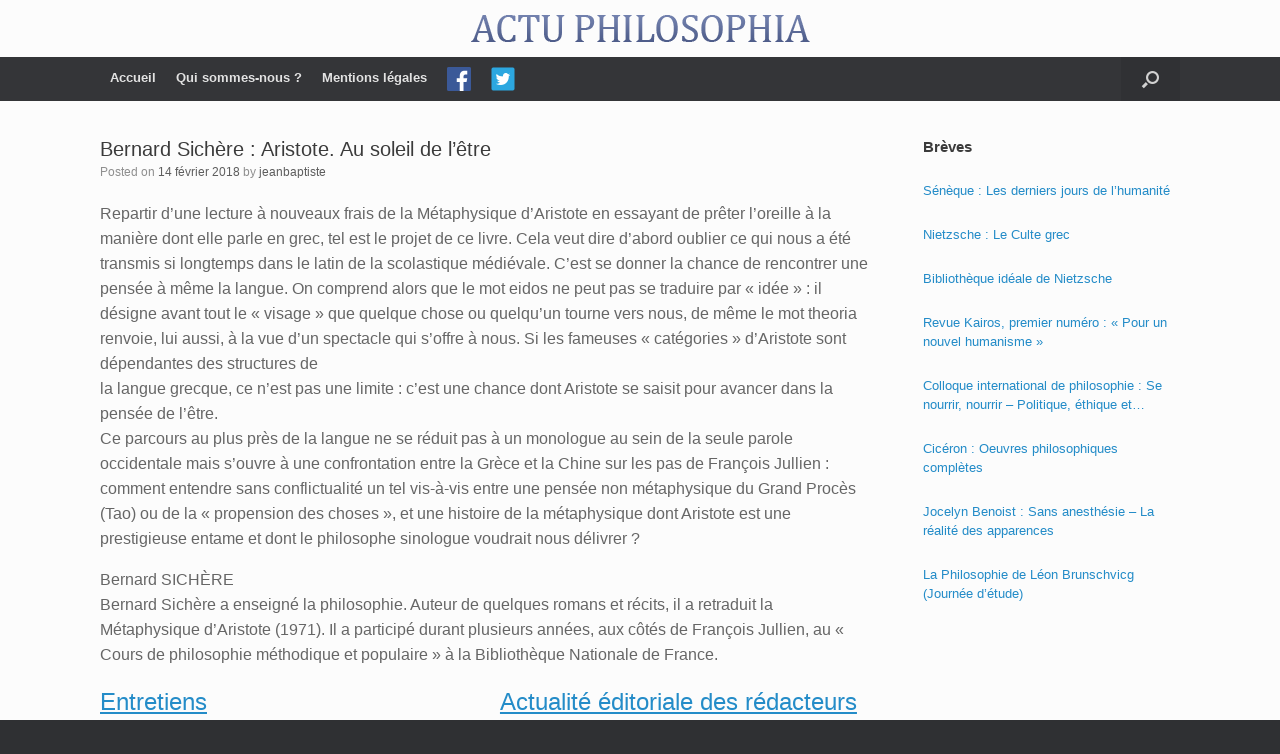

--- FILE ---
content_type: text/html; charset=UTF-8
request_url: https://www.actu-philosophia.com/bernard-sichere-aristote-au-soleil-de-l-etre/
body_size: 17248
content:
<!DOCTYPE html>
<html lang="fr-FR">
<head>
	<meta charset="UTF-8" />
	<meta http-equiv="X-UA-Compatible" content="IE=10" />
	<link rel="profile" href="https://gmpg.org/xfn/11" />
	<link rel="pingback" href="https://www.actu-philosophia.com/xmlrpc.php" />
	<title>Bernard Sichère : Aristote. Au soleil de l&rsquo;être &#8211; ACTU PHILOSOPHIA</title>
<meta name='robots' content='max-image-preview:large' />
	<style>img:is([sizes="auto" i], [sizes^="auto," i]) { contain-intrinsic-size: 3000px 1500px }</style>
	<link rel="alternate" type="application/rss+xml" title="ACTU PHILOSOPHIA &raquo; Flux" href="https://www.actu-philosophia.com/feed/" />
<link rel="alternate" type="application/rss+xml" title="ACTU PHILOSOPHIA &raquo; Flux des commentaires" href="https://www.actu-philosophia.com/comments/feed/" />
<script type="text/javascript">
/* <![CDATA[ */
window._wpemojiSettings = {"baseUrl":"https:\/\/s.w.org\/images\/core\/emoji\/16.0.1\/72x72\/","ext":".png","svgUrl":"https:\/\/s.w.org\/images\/core\/emoji\/16.0.1\/svg\/","svgExt":".svg","source":{"concatemoji":"https:\/\/www.actu-philosophia.com\/wp-includes\/js\/wp-emoji-release.min.js?ver=6.8.3"}};
/*! This file is auto-generated */
!function(s,n){var o,i,e;function c(e){try{var t={supportTests:e,timestamp:(new Date).valueOf()};sessionStorage.setItem(o,JSON.stringify(t))}catch(e){}}function p(e,t,n){e.clearRect(0,0,e.canvas.width,e.canvas.height),e.fillText(t,0,0);var t=new Uint32Array(e.getImageData(0,0,e.canvas.width,e.canvas.height).data),a=(e.clearRect(0,0,e.canvas.width,e.canvas.height),e.fillText(n,0,0),new Uint32Array(e.getImageData(0,0,e.canvas.width,e.canvas.height).data));return t.every(function(e,t){return e===a[t]})}function u(e,t){e.clearRect(0,0,e.canvas.width,e.canvas.height),e.fillText(t,0,0);for(var n=e.getImageData(16,16,1,1),a=0;a<n.data.length;a++)if(0!==n.data[a])return!1;return!0}function f(e,t,n,a){switch(t){case"flag":return n(e,"\ud83c\udff3\ufe0f\u200d\u26a7\ufe0f","\ud83c\udff3\ufe0f\u200b\u26a7\ufe0f")?!1:!n(e,"\ud83c\udde8\ud83c\uddf6","\ud83c\udde8\u200b\ud83c\uddf6")&&!n(e,"\ud83c\udff4\udb40\udc67\udb40\udc62\udb40\udc65\udb40\udc6e\udb40\udc67\udb40\udc7f","\ud83c\udff4\u200b\udb40\udc67\u200b\udb40\udc62\u200b\udb40\udc65\u200b\udb40\udc6e\u200b\udb40\udc67\u200b\udb40\udc7f");case"emoji":return!a(e,"\ud83e\udedf")}return!1}function g(e,t,n,a){var r="undefined"!=typeof WorkerGlobalScope&&self instanceof WorkerGlobalScope?new OffscreenCanvas(300,150):s.createElement("canvas"),o=r.getContext("2d",{willReadFrequently:!0}),i=(o.textBaseline="top",o.font="600 32px Arial",{});return e.forEach(function(e){i[e]=t(o,e,n,a)}),i}function t(e){var t=s.createElement("script");t.src=e,t.defer=!0,s.head.appendChild(t)}"undefined"!=typeof Promise&&(o="wpEmojiSettingsSupports",i=["flag","emoji"],n.supports={everything:!0,everythingExceptFlag:!0},e=new Promise(function(e){s.addEventListener("DOMContentLoaded",e,{once:!0})}),new Promise(function(t){var n=function(){try{var e=JSON.parse(sessionStorage.getItem(o));if("object"==typeof e&&"number"==typeof e.timestamp&&(new Date).valueOf()<e.timestamp+604800&&"object"==typeof e.supportTests)return e.supportTests}catch(e){}return null}();if(!n){if("undefined"!=typeof Worker&&"undefined"!=typeof OffscreenCanvas&&"undefined"!=typeof URL&&URL.createObjectURL&&"undefined"!=typeof Blob)try{var e="postMessage("+g.toString()+"("+[JSON.stringify(i),f.toString(),p.toString(),u.toString()].join(",")+"));",a=new Blob([e],{type:"text/javascript"}),r=new Worker(URL.createObjectURL(a),{name:"wpTestEmojiSupports"});return void(r.onmessage=function(e){c(n=e.data),r.terminate(),t(n)})}catch(e){}c(n=g(i,f,p,u))}t(n)}).then(function(e){for(var t in e)n.supports[t]=e[t],n.supports.everything=n.supports.everything&&n.supports[t],"flag"!==t&&(n.supports.everythingExceptFlag=n.supports.everythingExceptFlag&&n.supports[t]);n.supports.everythingExceptFlag=n.supports.everythingExceptFlag&&!n.supports.flag,n.DOMReady=!1,n.readyCallback=function(){n.DOMReady=!0}}).then(function(){return e}).then(function(){var e;n.supports.everything||(n.readyCallback(),(e=n.source||{}).concatemoji?t(e.concatemoji):e.wpemoji&&e.twemoji&&(t(e.twemoji),t(e.wpemoji)))}))}((window,document),window._wpemojiSettings);
/* ]]> */
</script>
<link rel='stylesheet' id='vantage-parent-css' href='https://www.actu-philosophia.com/wp-content/themes/vantage/style.css?ver=6.8.3' type='text/css' media='all' />
<style id='wp-emoji-styles-inline-css' type='text/css'>

	img.wp-smiley, img.emoji {
		display: inline !important;
		border: none !important;
		box-shadow: none !important;
		height: 1em !important;
		width: 1em !important;
		margin: 0 0.07em !important;
		vertical-align: -0.1em !important;
		background: none !important;
		padding: 0 !important;
	}
</style>
<link rel='stylesheet' id='wp-block-library-css' href='https://www.actu-philosophia.com/wp-includes/css/dist/block-library/style.min.css?ver=6.8.3' type='text/css' media='all' />
<style id='classic-theme-styles-inline-css' type='text/css'>
/*! This file is auto-generated */
.wp-block-button__link{color:#fff;background-color:#32373c;border-radius:9999px;box-shadow:none;text-decoration:none;padding:calc(.667em + 2px) calc(1.333em + 2px);font-size:1.125em}.wp-block-file__button{background:#32373c;color:#fff;text-decoration:none}
</style>
<style id='co-authors-plus-coauthors-style-inline-css' type='text/css'>
.wp-block-co-authors-plus-coauthors.is-layout-flow [class*=wp-block-co-authors-plus]{display:inline}

</style>
<style id='co-authors-plus-avatar-style-inline-css' type='text/css'>
.wp-block-co-authors-plus-avatar :where(img){height:auto;max-width:100%;vertical-align:bottom}.wp-block-co-authors-plus-coauthors.is-layout-flow .wp-block-co-authors-plus-avatar :where(img){vertical-align:middle}.wp-block-co-authors-plus-avatar:is(.alignleft,.alignright){display:table}.wp-block-co-authors-plus-avatar.aligncenter{display:table;margin-inline:auto}

</style>
<style id='co-authors-plus-image-style-inline-css' type='text/css'>
.wp-block-co-authors-plus-image{margin-bottom:0}.wp-block-co-authors-plus-image :where(img){height:auto;max-width:100%;vertical-align:bottom}.wp-block-co-authors-plus-coauthors.is-layout-flow .wp-block-co-authors-plus-image :where(img){vertical-align:middle}.wp-block-co-authors-plus-image:is(.alignfull,.alignwide) :where(img){width:100%}.wp-block-co-authors-plus-image:is(.alignleft,.alignright){display:table}.wp-block-co-authors-plus-image.aligncenter{display:table;margin-inline:auto}

</style>
<style id='global-styles-inline-css' type='text/css'>
:root{--wp--preset--aspect-ratio--square: 1;--wp--preset--aspect-ratio--4-3: 4/3;--wp--preset--aspect-ratio--3-4: 3/4;--wp--preset--aspect-ratio--3-2: 3/2;--wp--preset--aspect-ratio--2-3: 2/3;--wp--preset--aspect-ratio--16-9: 16/9;--wp--preset--aspect-ratio--9-16: 9/16;--wp--preset--color--black: #000000;--wp--preset--color--cyan-bluish-gray: #abb8c3;--wp--preset--color--white: #ffffff;--wp--preset--color--pale-pink: #f78da7;--wp--preset--color--vivid-red: #cf2e2e;--wp--preset--color--luminous-vivid-orange: #ff6900;--wp--preset--color--luminous-vivid-amber: #fcb900;--wp--preset--color--light-green-cyan: #7bdcb5;--wp--preset--color--vivid-green-cyan: #00d084;--wp--preset--color--pale-cyan-blue: #8ed1fc;--wp--preset--color--vivid-cyan-blue: #0693e3;--wp--preset--color--vivid-purple: #9b51e0;--wp--preset--gradient--vivid-cyan-blue-to-vivid-purple: linear-gradient(135deg,rgba(6,147,227,1) 0%,rgb(155,81,224) 100%);--wp--preset--gradient--light-green-cyan-to-vivid-green-cyan: linear-gradient(135deg,rgb(122,220,180) 0%,rgb(0,208,130) 100%);--wp--preset--gradient--luminous-vivid-amber-to-luminous-vivid-orange: linear-gradient(135deg,rgba(252,185,0,1) 0%,rgba(255,105,0,1) 100%);--wp--preset--gradient--luminous-vivid-orange-to-vivid-red: linear-gradient(135deg,rgba(255,105,0,1) 0%,rgb(207,46,46) 100%);--wp--preset--gradient--very-light-gray-to-cyan-bluish-gray: linear-gradient(135deg,rgb(238,238,238) 0%,rgb(169,184,195) 100%);--wp--preset--gradient--cool-to-warm-spectrum: linear-gradient(135deg,rgb(74,234,220) 0%,rgb(151,120,209) 20%,rgb(207,42,186) 40%,rgb(238,44,130) 60%,rgb(251,105,98) 80%,rgb(254,248,76) 100%);--wp--preset--gradient--blush-light-purple: linear-gradient(135deg,rgb(255,206,236) 0%,rgb(152,150,240) 100%);--wp--preset--gradient--blush-bordeaux: linear-gradient(135deg,rgb(254,205,165) 0%,rgb(254,45,45) 50%,rgb(107,0,62) 100%);--wp--preset--gradient--luminous-dusk: linear-gradient(135deg,rgb(255,203,112) 0%,rgb(199,81,192) 50%,rgb(65,88,208) 100%);--wp--preset--gradient--pale-ocean: linear-gradient(135deg,rgb(255,245,203) 0%,rgb(182,227,212) 50%,rgb(51,167,181) 100%);--wp--preset--gradient--electric-grass: linear-gradient(135deg,rgb(202,248,128) 0%,rgb(113,206,126) 100%);--wp--preset--gradient--midnight: linear-gradient(135deg,rgb(2,3,129) 0%,rgb(40,116,252) 100%);--wp--preset--font-size--small: 13px;--wp--preset--font-size--medium: 20px;--wp--preset--font-size--large: 36px;--wp--preset--font-size--x-large: 42px;--wp--preset--spacing--20: 0.44rem;--wp--preset--spacing--30: 0.67rem;--wp--preset--spacing--40: 1rem;--wp--preset--spacing--50: 1.5rem;--wp--preset--spacing--60: 2.25rem;--wp--preset--spacing--70: 3.38rem;--wp--preset--spacing--80: 5.06rem;--wp--preset--shadow--natural: 6px 6px 9px rgba(0, 0, 0, 0.2);--wp--preset--shadow--deep: 12px 12px 50px rgba(0, 0, 0, 0.4);--wp--preset--shadow--sharp: 6px 6px 0px rgba(0, 0, 0, 0.2);--wp--preset--shadow--outlined: 6px 6px 0px -3px rgba(255, 255, 255, 1), 6px 6px rgba(0, 0, 0, 1);--wp--preset--shadow--crisp: 6px 6px 0px rgba(0, 0, 0, 1);}:where(.is-layout-flex){gap: 0.5em;}:where(.is-layout-grid){gap: 0.5em;}body .is-layout-flex{display: flex;}.is-layout-flex{flex-wrap: wrap;align-items: center;}.is-layout-flex > :is(*, div){margin: 0;}body .is-layout-grid{display: grid;}.is-layout-grid > :is(*, div){margin: 0;}:where(.wp-block-columns.is-layout-flex){gap: 2em;}:where(.wp-block-columns.is-layout-grid){gap: 2em;}:where(.wp-block-post-template.is-layout-flex){gap: 1.25em;}:where(.wp-block-post-template.is-layout-grid){gap: 1.25em;}.has-black-color{color: var(--wp--preset--color--black) !important;}.has-cyan-bluish-gray-color{color: var(--wp--preset--color--cyan-bluish-gray) !important;}.has-white-color{color: var(--wp--preset--color--white) !important;}.has-pale-pink-color{color: var(--wp--preset--color--pale-pink) !important;}.has-vivid-red-color{color: var(--wp--preset--color--vivid-red) !important;}.has-luminous-vivid-orange-color{color: var(--wp--preset--color--luminous-vivid-orange) !important;}.has-luminous-vivid-amber-color{color: var(--wp--preset--color--luminous-vivid-amber) !important;}.has-light-green-cyan-color{color: var(--wp--preset--color--light-green-cyan) !important;}.has-vivid-green-cyan-color{color: var(--wp--preset--color--vivid-green-cyan) !important;}.has-pale-cyan-blue-color{color: var(--wp--preset--color--pale-cyan-blue) !important;}.has-vivid-cyan-blue-color{color: var(--wp--preset--color--vivid-cyan-blue) !important;}.has-vivid-purple-color{color: var(--wp--preset--color--vivid-purple) !important;}.has-black-background-color{background-color: var(--wp--preset--color--black) !important;}.has-cyan-bluish-gray-background-color{background-color: var(--wp--preset--color--cyan-bluish-gray) !important;}.has-white-background-color{background-color: var(--wp--preset--color--white) !important;}.has-pale-pink-background-color{background-color: var(--wp--preset--color--pale-pink) !important;}.has-vivid-red-background-color{background-color: var(--wp--preset--color--vivid-red) !important;}.has-luminous-vivid-orange-background-color{background-color: var(--wp--preset--color--luminous-vivid-orange) !important;}.has-luminous-vivid-amber-background-color{background-color: var(--wp--preset--color--luminous-vivid-amber) !important;}.has-light-green-cyan-background-color{background-color: var(--wp--preset--color--light-green-cyan) !important;}.has-vivid-green-cyan-background-color{background-color: var(--wp--preset--color--vivid-green-cyan) !important;}.has-pale-cyan-blue-background-color{background-color: var(--wp--preset--color--pale-cyan-blue) !important;}.has-vivid-cyan-blue-background-color{background-color: var(--wp--preset--color--vivid-cyan-blue) !important;}.has-vivid-purple-background-color{background-color: var(--wp--preset--color--vivid-purple) !important;}.has-black-border-color{border-color: var(--wp--preset--color--black) !important;}.has-cyan-bluish-gray-border-color{border-color: var(--wp--preset--color--cyan-bluish-gray) !important;}.has-white-border-color{border-color: var(--wp--preset--color--white) !important;}.has-pale-pink-border-color{border-color: var(--wp--preset--color--pale-pink) !important;}.has-vivid-red-border-color{border-color: var(--wp--preset--color--vivid-red) !important;}.has-luminous-vivid-orange-border-color{border-color: var(--wp--preset--color--luminous-vivid-orange) !important;}.has-luminous-vivid-amber-border-color{border-color: var(--wp--preset--color--luminous-vivid-amber) !important;}.has-light-green-cyan-border-color{border-color: var(--wp--preset--color--light-green-cyan) !important;}.has-vivid-green-cyan-border-color{border-color: var(--wp--preset--color--vivid-green-cyan) !important;}.has-pale-cyan-blue-border-color{border-color: var(--wp--preset--color--pale-cyan-blue) !important;}.has-vivid-cyan-blue-border-color{border-color: var(--wp--preset--color--vivid-cyan-blue) !important;}.has-vivid-purple-border-color{border-color: var(--wp--preset--color--vivid-purple) !important;}.has-vivid-cyan-blue-to-vivid-purple-gradient-background{background: var(--wp--preset--gradient--vivid-cyan-blue-to-vivid-purple) !important;}.has-light-green-cyan-to-vivid-green-cyan-gradient-background{background: var(--wp--preset--gradient--light-green-cyan-to-vivid-green-cyan) !important;}.has-luminous-vivid-amber-to-luminous-vivid-orange-gradient-background{background: var(--wp--preset--gradient--luminous-vivid-amber-to-luminous-vivid-orange) !important;}.has-luminous-vivid-orange-to-vivid-red-gradient-background{background: var(--wp--preset--gradient--luminous-vivid-orange-to-vivid-red) !important;}.has-very-light-gray-to-cyan-bluish-gray-gradient-background{background: var(--wp--preset--gradient--very-light-gray-to-cyan-bluish-gray) !important;}.has-cool-to-warm-spectrum-gradient-background{background: var(--wp--preset--gradient--cool-to-warm-spectrum) !important;}.has-blush-light-purple-gradient-background{background: var(--wp--preset--gradient--blush-light-purple) !important;}.has-blush-bordeaux-gradient-background{background: var(--wp--preset--gradient--blush-bordeaux) !important;}.has-luminous-dusk-gradient-background{background: var(--wp--preset--gradient--luminous-dusk) !important;}.has-pale-ocean-gradient-background{background: var(--wp--preset--gradient--pale-ocean) !important;}.has-electric-grass-gradient-background{background: var(--wp--preset--gradient--electric-grass) !important;}.has-midnight-gradient-background{background: var(--wp--preset--gradient--midnight) !important;}.has-small-font-size{font-size: var(--wp--preset--font-size--small) !important;}.has-medium-font-size{font-size: var(--wp--preset--font-size--medium) !important;}.has-large-font-size{font-size: var(--wp--preset--font-size--large) !important;}.has-x-large-font-size{font-size: var(--wp--preset--font-size--x-large) !important;}
:where(.wp-block-post-template.is-layout-flex){gap: 1.25em;}:where(.wp-block-post-template.is-layout-grid){gap: 1.25em;}
:where(.wp-block-columns.is-layout-flex){gap: 2em;}:where(.wp-block-columns.is-layout-grid){gap: 2em;}
:root :where(.wp-block-pullquote){font-size: 1.5em;line-height: 1.6;}
</style>
<link rel='stylesheet' id='menu-image-css' href='https://www.actu-philosophia.com/wp-content/plugins/menu-image/includes/css/menu-image.css?ver=3.13' type='text/css' media='all' />
<link rel='stylesheet' id='dashicons-css' href='https://www.actu-philosophia.com/wp-includes/css/dashicons.min.css?ver=6.8.3' type='text/css' media='all' />
<link rel='stylesheet' id='vantage-style-css' href='https://www.actu-philosophia.com/wp-content/themes/vantage-child/style.css?ver=1.19.10' type='text/css' media='all' />
<link rel='stylesheet' id='font-awesome-css' href='https://www.actu-philosophia.com/wp-content/themes/vantage/fontawesome/css/font-awesome.css?ver=4.6.2' type='text/css' media='all' />
<link rel='stylesheet' id='siteorigin-mobilenav-css' href='https://www.actu-philosophia.com/wp-content/themes/vantage/inc/mobilenav/css/mobilenav.css?ver=1.19.10' type='text/css' media='all' />
<script type="text/javascript" src="https://www.actu-philosophia.com/wp-includes/js/tinymce/tinymce.min.js?ver=49110-20250317" id="wp-tinymce-root-js"></script>
<script type="text/javascript" src="https://www.actu-philosophia.com/wp-includes/js/tinymce/plugins/compat3x/plugin.min.js?ver=49110-20250317" id="wp-tinymce-js"></script>
<script type="text/javascript" src="https://www.actu-philosophia.com/wp-content/plugins/jquery-updater/js/jquery-3.6.0.min.js?ver=3.6.0" id="jquery-core-js"></script>
<script type="text/javascript" src="https://www.actu-philosophia.com/wp-content/plugins/jquery-updater/js/jquery-migrate-3.3.2.min.js?ver=3.3.2" id="jquery-migrate-js"></script>
<script type="text/javascript" src="https://www.actu-philosophia.com/wp-content/themes/vantage/js/jquery.flexslider.min.js?ver=2.1" id="jquery-flexslider-js"></script>
<script type="text/javascript" src="https://www.actu-philosophia.com/wp-content/themes/vantage/js/jquery.touchSwipe.min.js?ver=1.6.6" id="jquery-touchswipe-js"></script>
<script type="text/javascript" id="vantage-main-js-extra">
/* <![CDATA[ */
var vantage = {"fitvids":"1"};
/* ]]> */
</script>
<script type="text/javascript" src="https://www.actu-philosophia.com/wp-content/themes/vantage/js/jquery.theme-main.min.js?ver=1.19.10" id="vantage-main-js"></script>
<script type="text/javascript" src="https://www.actu-philosophia.com/wp-content/themes/vantage/js/jquery.fitvids.min.js?ver=1.0" id="jquery-fitvids-js"></script>
<!--[if lt IE 9]>
<script type="text/javascript" src="https://www.actu-philosophia.com/wp-content/themes/vantage/js/html5.min.js?ver=3.7.3" id="vantage-html5-js"></script>
<![endif]-->
<!--[if (gte IE 6)&(lte IE 8)]>
<script type="text/javascript" src="https://www.actu-philosophia.com/wp-content/themes/vantage/js/selectivizr.min.js?ver=1.0.3b" id="vantage-selectivizr-js"></script>
<![endif]-->
<script type="text/javascript" id="siteorigin-mobilenav-js-extra">
/* <![CDATA[ */
var mobileNav = {"search":{"url":"https:\/\/www.actu-philosophia.com","placeholder":"Search"},"text":{"navigate":"Menu","back":"Back","close":"Close"},"nextIconUrl":"https:\/\/www.actu-philosophia.com\/wp-content\/themes\/vantage\/inc\/mobilenav\/images\/next.png","mobileMenuClose":"<i class=\"fa fa-times\"><\/i>"};
/* ]]> */
</script>
<script type="text/javascript" src="https://www.actu-philosophia.com/wp-content/themes/vantage/inc/mobilenav/js/mobilenav.min.js?ver=1.19.10" id="siteorigin-mobilenav-js"></script>
<link rel="https://api.w.org/" href="https://www.actu-philosophia.com/wp-json/" /><link rel="alternate" title="JSON" type="application/json" href="https://www.actu-philosophia.com/wp-json/wp/v2/posts/6807" /><link rel="EditURI" type="application/rsd+xml" title="RSD" href="https://www.actu-philosophia.com/xmlrpc.php?rsd" />
<meta name="generator" content="WordPress 6.8.3" />
<link rel="canonical" href="https://www.actu-philosophia.com/bernard-sichere-aristote-au-soleil-de-l-etre/" />
<link rel='shortlink' href='https://www.actu-philosophia.com/?p=6807' />
<link rel="alternate" title="oEmbed (JSON)" type="application/json+oembed" href="https://www.actu-philosophia.com/wp-json/oembed/1.0/embed?url=https%3A%2F%2Fwww.actu-philosophia.com%2Fbernard-sichere-aristote-au-soleil-de-l-etre%2F" />
<link rel="alternate" title="oEmbed (XML)" type="text/xml+oembed" href="https://www.actu-philosophia.com/wp-json/oembed/1.0/embed?url=https%3A%2F%2Fwww.actu-philosophia.com%2Fbernard-sichere-aristote-au-soleil-de-l-etre%2F&#038;format=xml" />
<style>
		#category-posts-2-internal ul {padding: 0;}
#category-posts-2-internal .cat-post-item img {max-width: initial; max-height: initial; margin: initial;}
#category-posts-2-internal .cat-post-author {margin-bottom: 0;}
#category-posts-2-internal .cat-post-thumbnail {margin: 5px 10px 5px 0;}
#category-posts-2-internal .cat-post-item:before {content: ""; clear: both;}
#category-posts-2-internal .cat-post-excerpt-more {display: inline-block;}
#category-posts-2-internal .cat-post-item {list-style: none; margin: 3px 0 10px; padding: 3px 0;}
#category-posts-2-internal .cat-post-current .cat-post-title {font-weight: bold; text-transform: uppercase;}
#category-posts-2-internal [class*=cat-post-tax] {font-size: 0.85em;}
#category-posts-2-internal [class*=cat-post-tax] * {display:inline-block;}
#category-posts-2-internal .cat-post-item:after {content: ""; display: table;	clear: both;}
#category-posts-2-internal .cat-post-item .cat-post-title {overflow: hidden;text-overflow: ellipsis;white-space: initial;display: -webkit-box;-webkit-line-clamp: 2;-webkit-box-orient: vertical;padding-bottom: 0 !important;}
#category-posts-2-internal .cat-post-item:after {content: ""; display: table;	clear: both;}
#category-posts-2-internal .cat-post-thumbnail {display:block; float:left; margin:5px 10px 5px 0;}
#category-posts-2-internal .cat-post-crop {overflow:hidden;display:block;}
#category-posts-2-internal p {margin:5px 0 0 0}
#category-posts-2-internal li > div {margin:5px 0 0 0; clear:both;}
#category-posts-2-internal .dashicons {vertical-align:middle;}
#category-posts-2-internal .cat-post-thumbnail .cat-post-crop img {height: 150px;}
#category-posts-2-internal .cat-post-thumbnail .cat-post-crop img {width: 150px;}
#category-posts-2-internal .cat-post-thumbnail .cat-post-crop img {object-fit: cover; max-width: 100%; display: block;}
#category-posts-2-internal .cat-post-thumbnail .cat-post-crop-not-supported img {width: 100%;}
#category-posts-2-internal .cat-post-thumbnail {max-width:100%;}
#category-posts-2-internal .cat-post-item img {margin: initial;}
</style>
				<style type="text/css">
						ol.footnotes>li {list-style-type:decimal;}
						ol.footnotes { color:#666666; }
ol.footnotes li { font-size:80%; }
		</style>
		<meta name="viewport" content="width=device-width, initial-scale=1" />		<style type="text/css">
			.so-mobilenav-mobile + * { display: none; }
			@media screen and (max-width: 480px) { .so-mobilenav-mobile + * { display: block; } .so-mobilenav-standard + * { display: none; } .site-navigation #search-icon { display: none; } }
		</style>
		<style type="text/css" media="screen">
		#footer-widgets .widget { width: 100%; }
		#masthead-widgets .widget { width: 100%; }
	</style>
	<style type="text/css" id="customizer-css">@import url(//fonts.googleapis.com/css?family=EB+Garamond:400&display=block); #masthead.site-header .hgroup .site-title, #masthead.site-header.masthead-logo-in-menu .logo > .site-title { font-family: "EB Garamond"; font-weight: 400; color: #2b7dbc } #masthead.site-header .hgroup .site-title, #masthead.masthead-logo-in-menu .logo > .site-title { font-size: 40px } .entry-content { font-size: 16px } #masthead .hgroup { padding-top: 15px; padding-bottom: 15px } #masthead .hgroup .logo { text-align: center } #masthead .hgroup .logo, #masthead .hgroup .site-logo-link { float: none } #masthead .hgroup .logo img, #masthead .hgroup .site-logo-link img { display: block; margin: 0 auto } .main-navigation ul li a { padding-top: 10px; padding-bottom: 10px } .main-navigation ul li a, #masthead.masthead-logo-in-menu .logo { padding-left: 10px; padding-right: 10px } a.button, button, html input[type="button"], input[type="reset"], input[type="submit"], .post-navigation a, #image-navigation a, article.post .more-link, article.page .more-link, .paging-navigation a, .woocommerce #page-wrapper .button, .woocommerce a.button, .woocommerce .checkout-button, .woocommerce input.button, #infinite-handle span button { text-shadow: none } a.button, button, html input[type="button"], input[type="reset"], input[type="submit"], .post-navigation a, #image-navigation a, article.post .more-link, article.page .more-link, .paging-navigation a, .woocommerce #page-wrapper .button, .woocommerce a.button, .woocommerce .checkout-button, .woocommerce input.button, .woocommerce #respond input#submit.alt, .woocommerce a.button.alt, .woocommerce button.button.alt, .woocommerce input.button.alt, #infinite-handle span { -webkit-box-shadow: none; -moz-box-shadow: none; box-shadow: none } </style><link rel="icon" href="https://www.actu-philosophia.com/wp-content/uploads/2019/01/cropped-actuphilo-1-32x32.png" sizes="32x32" />
<link rel="icon" href="https://www.actu-philosophia.com/wp-content/uploads/2019/01/cropped-actuphilo-1-192x192.png" sizes="192x192" />
<link rel="apple-touch-icon" href="https://www.actu-philosophia.com/wp-content/uploads/2019/01/cropped-actuphilo-1-180x180.png" />
<meta name="msapplication-TileImage" content="https://www.actu-philosophia.com/wp-content/uploads/2019/01/cropped-actuphilo-1-270x270.png" />
</head>

<body data-rsssl=1 class="wp-singular post-template-default single single-post postid-6807 single-format-standard wp-theme-vantage wp-child-theme-vantage-child group-blog responsive layout-full no-js has-sidebar has-menu-search page-layout-default mobilenav">


<div id="page-wrapper">

	<a class="skip-link screen-reader-text" href="#content">Skip to content</a>

	
	
		<header id="masthead" class="site-header" role="banner">

	<div class="hgroup full-container ">

		
			<a href="https://www.actu-philosophia.com/" title="ACTU PHILOSOPHIA" rel="home" class="logo">
				<img src="https://www.actu-philosophia.com/wp-content/uploads/2019/01/actuphilo.png"  class="logo-no-height-constrain"  width="339"  height="27"  alt="ACTU PHILOSOPHIA Logo"  />			</a>
			
				<div class="support-text">
									</div>

			
		
	</div><!-- .hgroup.full-container -->

	
<nav class="site-navigation main-navigation primary use-sticky-menu">

	<div class="full-container">
				
					<div id="so-mobilenav-standard-1" data-id="1" class="so-mobilenav-standard"></div><div class="menu-principal-container"><ul id="menu-principal" class="menu"><li id="menu-item-7273" class="menu-item menu-item-type-custom menu-item-object-custom menu-item-home menu-item-7273"><a href="https://www.actu-philosophia.com/"><span class="icon"></span>Accueil</a></li>
<li id="menu-item-7251" class="menu-item menu-item-type-post_type menu-item-object-page menu-item-7251"><a href="https://www.actu-philosophia.com/qui-sommes-nous/">Qui sommes-nous ?</a></li>
<li id="menu-item-7250" class="menu-item menu-item-type-post_type menu-item-object-page menu-item-7250"><a href="https://www.actu-philosophia.com/mentions-legales/">Mentions légales</a></li>
<li id="menu-item-7275" class="menu-item menu-item-type-custom menu-item-object-custom menu-item-7275"><a href="https://www.facebook.com/Actu-Philosophia-217192226018/" class="menu-image-title-hide menu-image-not-hovered"><span class="icon"></span><span class="menu-image-title-hide menu-image-title">Facebook</span><img width="24" height="24" src="https://www.actu-philosophia.com/wp-content/uploads/2019/02/iconfinder_square-facebook_3177271.png" class="menu-image menu-image-title-hide" alt="" decoding="async" /></a></li>
<li id="menu-item-7276" class="menu-item menu-item-type-custom menu-item-object-custom menu-item-7276"><a href="https://twitter.com/ActuPhilosophia" class="menu-image-title-hide menu-image-not-hovered"><span class="icon"></span><span class="menu-image-title-hide menu-image-title">Twitter</span><img width="24" height="24" src="https://www.actu-philosophia.com/wp-content/uploads/2019/02/iconfinder_4_9397551.png" class="menu-image menu-image-title-hide" alt="" decoding="async" /></a></li>
</ul></div><div id="so-mobilenav-mobile-1" data-id="1" class="so-mobilenav-mobile"></div><div class="menu-mobilenav-container"><ul id="mobile-nav-item-wrap-1" class="menu"><li><a href="#" class="mobilenav-main-link" data-id="1"><span class="mobile-nav-icon"></span>Menu</a></li></ul></div>		
					<div id="search-icon">
				<div id="search-icon-icon" tabindex="0" aria-label="Open the search"><div class="vantage-icon-search"></div></div>
				
<form method="get" class="searchform" action="https://www.actu-philosophia.com/" role="search">
	<label for="search-form" class="screen-reader-text">Search for:</label>
	<input type="search" name="s" class="field" id="search-form" value="" placeholder="Search"/>
</form>
			</div>
					</div>
</nav><!-- .site-navigation .main-navigation -->

</header><!-- #masthead .site-header -->

	
	
	
	
	<div id="main" class="site-main">
		<div class="full-container">
			
<div id="primary" class="content-area">
	<div id="content" class="site-content" role="main">

	
		
<article id="post-6807" class="post post-6807 type-post status-publish format-standard hentry category-philosophie-antique-non-classe tag-aristote tag-philosophie-antique">

	<div class="entry-main">

		
					<header class="entry-header">

				
									<h1 class="entry-title">Bernard Sichère : Aristote. Au soleil de l&rsquo;être</h1>
				
									<div class="entry-meta">
						Posted on <a href="https://www.actu-philosophia.com/bernard-sichere-aristote-au-soleil-de-l-etre/" title="18 h 50 min" rel="bookmark"><time class="entry-date" datetime="2018-02-14T18:50:40+01:00">14 février 2018</time></a><time class="updated" datetime="2018-02-14T18:50:40+01:00">14 février 2018</time> <span class="byline"> by <span class="author vcard"><a class="url fn n" href="https://www.actu-philosophia.com/author/jeanbaptiste/" title="View all posts by jeanbaptiste" rel="author">jeanbaptiste</a></span></span> 					</div><!-- .entry-meta -->
				
			</header><!-- .entry-header -->
		
		<div class="entry-content">
			<p>Repartir d’une lecture à nouveaux frais de la Métaphysique d’Aristote en essayant de prêter  l’oreille à la manière dont elle parle en grec, tel est le projet de ce livre. Cela veut dire d’abord oublier ce qui nous a été transmis si longtemps dans le latin de la scolastique médiévale. C’est se donner la chance de rencontrer une pensée à même la langue. On comprend alors que le mot eidos ne peut pas se traduire par « idée » : il désigne avant tout le « visage » que quelque chose ou quelqu’un tourne vers nous, de même le mot theoria renvoie, lui aussi, à la vue d’un spectacle qui s’offre à nous. Si les fameuses « catégories » d’Aristote sont dépendantes des structures de<br />
la langue grecque, ce n’est pas une limite : c’est une chance dont Aristote se saisit pour avancer dans la pensée de l’être.<br />
Ce parcours au plus près de la langue ne se réduit pas à un monologue au sein de la seule parole occidentale mais s’ouvre à une confrontation entre la Grèce et la Chine sur les pas de François Jullien : comment entendre sans conflictualité un tel vis-à-vis entre une pensée non métaphysique du Grand Procès (Tao) ou de la « propension des choses », et une histoire de la métaphysique dont Aristote est une prestigieuse entame et dont le philosophe sinologue voudrait nous délivrer ?</p>
<p>Bernard SICHÈRE<br />
Bernard Sichère a enseigné la philosophie. Auteur de quelques romans et récits, il a retraduit la Métaphysique d’Aristote (1971). Il a participé durant plusieurs années, aux côtés de François Jullien, au « Cours de philosophie méthodique et populaire » à la Bibliothèque Nationale de France.</p>
<div class="awac-wrapper"><div class="awac widget siteorigin-panels-builder-2"><div id="pl-w5c595a54b5f3b"  class="panel-layout" ><div id="pg-w5c595a54b5f3b-0"  class="panel-grid panel-no-style" ><div id="pgc-w5c595a54b5f3b-0-0"  class="panel-grid-cell" ><div id="panel-w5c595a54b5f3b-0-0-0" class="so-panel widget widget_category-posts cat-post-widget panel-first-child" data-index="0" ><h3 class="widget-title"><a href="https://www.actu-philosophia.com/category/les-grands-entretiens-dactu-philosophia/">Entretiens</a></h3><ul id="category-posts-2-internal" class="category-posts-internal">
<li class='cat-post-item'><div><a class="cat-post-thumbnail cat-post-blur" href="https://www.actu-philosophia.com/schopenhauer-en-pleiade-grand-entretien-avec-ugo-batini/" title="Schopenhauer en Pléiade : Grand entretien avec Ugo Batini"><span class="cat-post-crop cat-post-format cat-post-format-standard"><img decoding="async" width="110" height="110" src="https://www.actu-philosophia.com/wp-content/uploads/2026/01/Edvard_Munch_-_Melancholy_1894-96-150x150.jpg" class="attachment-thumbnail size-thumbnail wp-post-image" alt="" data-cat-posts-width="110" data-cat-posts-height="110" /></span></a> <a class="cat-post-title" href="https://www.actu-philosophia.com/schopenhauer-en-pleiade-grand-entretien-avec-ugo-batini/" rel="bookmark">Schopenhauer en Pléiade : Grand entretien avec Ugo Batini</a>, par <span class="cat-post-author post-author"><a href="https://www.actu-philosophia.com/author/thibaut/" title="Articles par Thibaut Gress" rel="author">Thibaut Gress</a></span> <p class="cpwp-excerpt-text">Se procurer l&rsquo;ouvrage. &nbsp; Actu-Philosophia : Ugo Batini, je suis heureux de m’entretenir avec vous pour un événement éditorial, celui de l’intronisation de Schopenhauer en Pléiade[1] pour son Hauptwerk, Le monde <a class="cat-post-excerpt-more" href="https://www.actu-philosophia.com/schopenhauer-en-pleiade-grand-entretien-avec-ugo-batini/" title="Lire la suite de Schopenhauer en Pléiade : Grand entretien avec Ugo Batini">( &#8230; )</a></p></div></li></ul>
</div><div id="panel-w5c595a54b5f3b-0-0-1" class="so-panel widget widget_category-posts cat-post-widget" data-index="1" ><h3 class="widget-title"><a href="https://www.actu-philosophia.com/category/breves/annonces-de-colloques-breves/">Colloques</a></h3><ul id="category-posts-2-internal" class="category-posts-internal">
<li class='cat-post-item'><div><a class="cat-post-title" href="https://www.actu-philosophia.com/colloque-international-de-philosophie-se-nourrir-nourrir-politique-ethique-et-economie-des-nourritures/" rel="bookmark">Colloque international de philosophie : Se nourrir, nourrir – Politique, éthique et économie des nourritures</a>, par <span class="cat-post-author post-author"><a href="https://www.actu-philosophia.com/author/romain/" title="Articles par Romain Debluë" rel="author">Romain Debluë</a></span> <p class="cpwp-excerpt-text">Colloque international de philosophie Se nourrir, nourrir : Politique, éthique et économie des nourritures Du 2 au 4 septembre 2025 à Toulouse Université Jean Jaurès Le geste de nourrir, acte <a class="cat-post-excerpt-more" href="https://www.actu-philosophia.com/colloque-international-de-philosophie-se-nourrir-nourrir-politique-ethique-et-economie-des-nourritures/" title="Lire la suite de Colloque international de philosophie : Se nourrir, nourrir – Politique, éthique et économie des nourritures">( &#8230; )</a></p></div></li></ul>
</div><div id="panel-w5c595a54b5f3b-0-0-2" class="so-panel widget widget_category-posts cat-post-widget" data-index="2" ><h3 class="widget-title"><a href="https://www.actu-philosophia.com/category/chroniques-de-la-philosophie-mediatique/">La philosophie médiatique</a></h3><ul id="category-posts-2-internal" class="category-posts-internal">
<li class='cat-post-item'><div><a class="cat-post-thumbnail cat-post-none" href="https://www.actu-philosophia.com/michel-yves-bollore-olivier-bonnassies-dieu-la-science-les-preuves/" title="Michel-Yves Bolloré, Olivier Bonnassies : Dieu &#8211; La science Les preuves"><span class="cat-post-crop cat-post-format cat-post-format-standard"><img decoding="async" width="110" height="110" src="https://www.actu-philosophia.com/wp-content/uploads/2022/06/univers-3-150x150.jpg" class="attachment-thumbnail size-thumbnail wp-post-image" alt="" data-cat-posts-width="110" data-cat-posts-height="110" /></span></a> <a class="cat-post-title" href="https://www.actu-philosophia.com/michel-yves-bollore-olivier-bonnassies-dieu-la-science-les-preuves/" rel="bookmark">Michel-Yves Bolloré, Olivier Bonnassies : Dieu &#8211; La science Les preuves</a>, par <span class="cat-post-author post-author"><a href="https://www.actu-philosophia.com/author/coyras/" title="Articles par Timothée Coyras" rel="author">Timothée Coyras</a></span> <p class="cpwp-excerpt-text">Acheter Dieu &#8211; la science, les preuves. Acheter le Monde s&rsquo;est-il créé tout seul ? Michel-Yves Bolloré et Olivier Bonnassies ont publié en octobre 2021 un ouvrage destiné au grand <a class="cat-post-excerpt-more" href="https://www.actu-philosophia.com/michel-yves-bollore-olivier-bonnassies-dieu-la-science-les-preuves/" title="Lire la suite de Michel-Yves Bolloré, Olivier Bonnassies : Dieu &#8211; La science Les preuves">( &#8230; )</a></p></div></li></ul>
</div><div id="panel-w5c595a54b5f3b-0-0-3" class="so-panel widget widget_category-posts cat-post-widget" data-index="3" ><h3 class="widget-title"><a href="https://www.actu-philosophia.com/category/coups-de-coeur/">Coups de cœur</a></h3><ul id="category-posts-2-internal" class="category-posts-internal">
<li class='cat-post-item'><div><a class="cat-post-thumbnail cat-post-none" href="https://www.actu-philosophia.com/antoine-compagnon-les-antimodernes/" title="Antoine Compagnon : Les Antimodernes. De Joseph de Maistre à Roland Barthes"><span class="cat-post-crop cat-post-format cat-post-format-standard"><img decoding="async" width="110" height="110" src="https://www.actu-philosophia.com/wp-content/uploads/2019/02/arton890-150x150.jpg" class="attachment-thumbnail size-thumbnail wp-post-image" alt="" data-cat-posts-width="110" data-cat-posts-height="110" /></span></a> <a class="cat-post-title" href="https://www.actu-philosophia.com/antoine-compagnon-les-antimodernes/" rel="bookmark">Antoine Compagnon : Les Antimodernes. De Joseph de Maistre à Roland Barthes</a>, par <span class="cat-post-author post-author"><a href="https://www.actu-philosophia.com/author/katia_kanban/" title="Articles par Katia Kanban" rel="author">Katia Kanban</a></span> <p class="cpwp-excerpt-text">Antoine Compagnon occupe la chaire de littérature française moderne et contemporaine au Collège de France ; il fut professeur à la Sorbonne et professeur de littérature française et comparée à <a class="cat-post-excerpt-more" href="https://www.actu-philosophia.com/antoine-compagnon-les-antimodernes/" title="Lire la suite de Antoine Compagnon : Les Antimodernes. De Joseph de Maistre à Roland Barthes">( &#8230; )</a></p></div></li></ul>
</div><div id="panel-w5c595a54b5f3b-0-0-4" class="so-panel widget widget_category-posts cat-post-widget panel-last-child" data-index="4" ><h3 class="widget-title"><a href="https://www.actu-philosophia.com/category/histoire-de-la-philosophie/">Histoire de la philosophie</a></h3><ul id="category-posts-2-internal" class="category-posts-internal">
<li class='cat-post-item'><div><a class="cat-post-thumbnail cat-post-blur" href="https://www.actu-philosophia.com/etienne-pinat-les-cahiers-noirs-de-heidegger/" title="Étienne Pinat : Les Cahiers noirs de Heidegger"><span class="cat-post-crop cat-post-format cat-post-format-standard"><img loading="lazy" decoding="async" width="110" height="110" src="https://www.actu-philosophia.com/wp-content/uploads/2026/01/Soulages-150x150.png" class="attachment-thumbnail size-thumbnail wp-post-image" alt="" data-cat-posts-width="110" data-cat-posts-height="110" /></span></a> <a class="cat-post-title" href="https://www.actu-philosophia.com/etienne-pinat-les-cahiers-noirs-de-heidegger/" rel="bookmark">Étienne Pinat : Les Cahiers noirs de Heidegger</a>, par <span class="cat-post-author post-author"><a href="https://www.actu-philosophia.com/author/benoit/" title="Articles par Benoît Donnet" rel="author">Benoît Donnet</a></span> <p class="cpwp-excerpt-text">Se procurer l&rsquo;ouvrage. L’ouvrage d’Etienne Pinat, son deuxième livre consacré à Heidegger après une étude intitulée Heidegger et Kierkegaard. La résolution et l’éthique (Kimé, Paris, 2018), se présente, ainsi que <a class="cat-post-excerpt-more" href="https://www.actu-philosophia.com/etienne-pinat-les-cahiers-noirs-de-heidegger/" title="Lire la suite de Étienne Pinat : Les Cahiers noirs de Heidegger">( &#8230; )</a></p></div></li></ul>
</div></div><div id="pgc-w5c595a54b5f3b-0-1"  class="panel-grid-cell" ><div id="panel-w5c595a54b5f3b-0-1-0" class="so-panel widget widget_category-posts cat-post-widget panel-first-child" data-index="5" ><h3 class="widget-title"><a href="https://www.actu-philosophia.com/category/actualite-editoriale-des-redacteurs/">Actualité éditoriale des rédacteurs</a></h3><ul id="category-posts-2-internal" class="category-posts-internal">
<li class='cat-post-item'><div><a class="cat-post-thumbnail cat-post-none" href="https://www.actu-philosophia.com/etienne-pinat-les-cahiers-noirs-de-heidegger/" title="Étienne Pinat : Les Cahiers noirs de Heidegger"><span class="cat-post-crop cat-post-format cat-post-format-standard"><img loading="lazy" decoding="async" width="110" height="110" src="https://www.actu-philosophia.com/wp-content/uploads/2026/01/Soulages-150x150.png" class="attachment-thumbnail size-thumbnail wp-post-image" alt="" data-cat-posts-width="110" data-cat-posts-height="110" /></span></a> <a class="cat-post-title" href="https://www.actu-philosophia.com/etienne-pinat-les-cahiers-noirs-de-heidegger/" rel="bookmark">Étienne Pinat : Les Cahiers noirs de Heidegger</a>, par <span class="cat-post-author post-author"><a href="https://www.actu-philosophia.com/author/benoit/" title="Articles par Benoît Donnet" rel="author">Benoît Donnet</a></span> <p class="cpwp-excerpt-text">Se procurer l&rsquo;ouvrage. L’ouvrage d’Etienne Pinat, son deuxième livre consacré à Heidegger après une étude intitulée Heidegger et Kierkegaard. La résolution et l’éthique (Kimé, Paris, 2018), se présente, ainsi que <a class="cat-post-excerpt-more" href="https://www.actu-philosophia.com/etienne-pinat-les-cahiers-noirs-de-heidegger/" title="Lire la suite de Étienne Pinat : Les Cahiers noirs de Heidegger">( &#8230; )</a></p></div></li></ul>
</div><div id="panel-w5c595a54b5f3b-0-1-1" class="so-panel widget widget_category-posts cat-post-widget" data-index="6" ><h3 class="widget-title"><a href="https://www.actu-philosophia.com/category/le-livre-par-lauteur/">Le livre par l&rsquo;auteur</a></h3><ul id="category-posts-2-internal" class="category-posts-internal">
<li class='cat-post-item'><div><a class="cat-post-thumbnail cat-post-none" href="https://www.actu-philosophia.com/francoise-pochon-wesolek-descartes-penseur-pre/" title="Françoise Pochon-Wesolek : Descartes, penseur pré-critique ou platonicien ?"><span class="cat-post-crop cat-post-format cat-post-format-standard"><img loading="lazy" decoding="async" width="110" height="110" src="https://www.actu-philosophia.com/wp-content/uploads/2019/07/arton907-150x150.jpg" class="attachment-thumbnail size-thumbnail wp-post-image" alt="" data-cat-posts-width="110" data-cat-posts-height="110" /></span></a> <a class="cat-post-title" href="https://www.actu-philosophia.com/francoise-pochon-wesolek-descartes-penseur-pre/" rel="bookmark">Françoise Pochon-Wesolek : Descartes, penseur pré-critique ou platonicien ?</a>, par <span class="cat-post-author post-author"><a href="https://www.actu-philosophia.com/author/f_pw/" title="Articles par Françoise Pochon-Wesolek" rel="author">Françoise Pochon-Wesolek</a></span> <p class="cpwp-excerpt-text">Dans le prolongement de notre précédent livre, Descartes à la lumière de l’évidence mentionné ici, nous continuons à interroger différents commentateurs de la pensée de Descartes, et plus particulièrement Jean-Luc <a class="cat-post-excerpt-more" href="https://www.actu-philosophia.com/francoise-pochon-wesolek-descartes-penseur-pre/" title="Lire la suite de Françoise Pochon-Wesolek : Descartes, penseur pré-critique ou platonicien ?">( &#8230; )</a></p></div></li></ul>
</div><div id="panel-w5c595a54b5f3b-0-1-2" class="so-panel widget widget_category-posts cat-post-widget" data-index="7" ><h3 class="widget-title"><a href="https://www.actu-philosophia.com/category/philosophie-politique/">La philosophie politique</a></h3><ul id="category-posts-2-internal" class="category-posts-internal">
<li class='cat-post-item'><div><a class="cat-post-thumbnail cat-post-none" href="https://www.actu-philosophia.com/jean-marie-vernier-principes-de-politique/" title="Jean-Marie Vernier : Principes de politique"><span class="cat-post-crop cat-post-format cat-post-format-standard"><img loading="lazy" decoding="async" width="110" height="110" src="https://www.actu-philosophia.com/wp-content/uploads/2024/07/Assemblée-nationale-150x150.jpg" class="attachment-thumbnail size-thumbnail wp-post-image" alt="" data-cat-posts-width="110" data-cat-posts-height="110" /></span></a> <a class="cat-post-title" href="https://www.actu-philosophia.com/jean-marie-vernier-principes-de-politique/" rel="bookmark">Jean-Marie Vernier : Principes de politique</a>, par <span class="cat-post-author post-author"><a href="https://www.actu-philosophia.com/author/paulducay/" title="Articles par Paul Ducay" rel="author">Paul Ducay</a></span> <p class="cpwp-excerpt-text">Se procurer l&rsquo;ouvrage &nbsp; Dans l’esprit des philosophes médiévaux auquel l’auteur a consacré des traductions et commentaires, cette somme de philosophie politique alterne au fil de neuf chapitres l’exposé des <a class="cat-post-excerpt-more" href="https://www.actu-philosophia.com/jean-marie-vernier-principes-de-politique/" title="Lire la suite de Jean-Marie Vernier : Principes de politique">( &#8230; )</a></p></div></li></ul>
</div><div id="panel-w5c595a54b5f3b-0-1-3" class="so-panel widget widget_category-posts cat-post-widget" data-index="8" ><h3 class="widget-title"><a href="https://www.actu-philosophia.com/category/annonces-de-colloques/philosophie-dans-tous-ses-etats/">La philosophie dans tous ses états</a></h3><ul id="category-posts-2-internal" class="category-posts-internal">
<li class='cat-post-item'><div><a class="cat-post-thumbnail cat-post-none" href="https://www.actu-philosophia.com/colloque-loeuvre-de-francois-roustang/" title="Colloque : L’œuvre de François Roustang"><span class="cat-post-crop cat-post-format cat-post-format-standard"><img loading="lazy" decoding="async" width="110" height="110" src="https://www.actu-philosophia.com/wp-content/uploads/2020/03/Roustang-150x150.jpg" class="attachment-thumbnail size-thumbnail wp-post-image" alt="" data-cat-posts-width="110" data-cat-posts-height="110" /></span></a> <a class="cat-post-title" href="https://www.actu-philosophia.com/colloque-loeuvre-de-francois-roustang/" rel="bookmark">Colloque : L’œuvre de François Roustang</a>, par <span class="cat-post-author post-author"><a href="https://www.actu-philosophia.com/author/thibaut/" title="Articles par Thibaut Gress" rel="author">Thibaut Gress</a></span> <p class="cpwp-excerpt-text">20 et 21 mars 2020   Université de Paris &#8211; IHSS &#8211; Centre d&rsquo;études du Vivant Amphi Buffon – 15 rue Hélène Brion – 75013 PARIS   Entrée libre et <a class="cat-post-excerpt-more" href="https://www.actu-philosophia.com/colloque-loeuvre-de-francois-roustang/" title="Lire la suite de Colloque : L’œuvre de François Roustang">( &#8230; )</a></p></div></li></ul>
</div><div id="panel-w5c595a54b5f3b-0-1-4" class="so-panel widget widget_category-posts cat-post-widget panel-last-child" data-index="9" ><h3 class="widget-title"><a href="https://www.actu-philosophia.com/category/regards-croises/">Regards croisés</a></h3><ul id="category-posts-2-internal" class="category-posts-internal">
<li class='cat-post-item'><div><a class="cat-post-title" href="https://www.actu-philosophia.com/olivier-rey-leurre-et-malheur-du-transhumanisme-870/" rel="bookmark">Olivier Rey : Leurre et malheur du transhumanisme</a>, par <span class="cat-post-author post-author"><a href="https://www.actu-philosophia.com/author/vincent_billard/" title="Articles par Vincent Billard" rel="author">Vincent Billard</a></span> <p class="cpwp-excerpt-text">Le mouvement transhumaniste a semble-t-il, malgré le déluge de critique qui s&rsquo;abat sur lui un peu partout dans le monde et notamment en France dans le champ intellectuel, au moins <a class="cat-post-excerpt-more" href="https://www.actu-philosophia.com/olivier-rey-leurre-et-malheur-du-transhumanisme-870/" title="Lire la suite de Olivier Rey : Leurre et malheur du transhumanisme">( &#8230; )</a></p></div></li><li class='cat-post-item'><div><a class="cat-post-title" href="https://www.actu-philosophia.com/olivier-rey-leurre-et-malheur-du-transhumanisme/" rel="bookmark">Olivier Rey : Leurre et malheur du transhumanisme</a>, par <span class="cat-post-author post-author"><a href="https://www.actu-philosophia.com/author/baptiste_rappin/" title="Articles par Baptiste Rappin" rel="author">Baptiste Rappin</a></span> <p class="cpwp-excerpt-text">Le mathématicien et philosophe Olivier Rey publie chez Desclée de Brouwer, en cette fin d’année 2018, un essai sur le transhumanisme dont le titre donne le ton. Leurre et malheur <a class="cat-post-excerpt-more" href="https://www.actu-philosophia.com/olivier-rey-leurre-et-malheur-du-transhumanisme/" title="Lire la suite de Olivier Rey : Leurre et malheur du transhumanisme">( &#8230; )</a></p></div></li></ul>
</div></div></div><div id="pg-w5c595a54b5f3b-1"  class="panel-grid panel-no-style" ><div id="pgc-w5c595a54b5f3b-1-0"  class="panel-grid-cell" ><div id="panel-w5c595a54b5f3b-1-0-0" class="so-panel widget widget_category-posts cat-post-widget panel-first-child panel-last-child" data-index="10" ><h3 class="widget-title"><a href="https://www.actu-philosophia.com/category/philosophie-contemporaine/">Philosophie contemporaine</a></h3><ul id="category-posts-2-internal" class="category-posts-internal">
<li class='cat-post-item'><div><a class="cat-post-title" href="https://www.actu-philosophia.com/schopenhauer-en-pleiade-grand-entretien-avec-ugo-batini/" rel="bookmark">Schopenhauer en Pléiade : Grand entretien avec Ugo Batini</a></div><div>le <span class="cat-post-date post-date">18 janvier 2026 13 h 15 min</span>, par <span class="cat-post-author post-author"><a href="https://www.actu-philosophia.com/author/thibaut/" title="Articles par Thibaut Gress" rel="author">Thibaut Gress</a></span></div></li><li class='cat-post-item'><div><a class="cat-post-title" href="https://www.actu-philosophia.com/etienne-pinat-les-cahiers-noirs-de-heidegger/" rel="bookmark">Étienne Pinat : Les Cahiers noirs de Heidegger</a></div><div>le <span class="cat-post-date post-date">12 janvier 2026 10 h 51 min</span>, par <span class="cat-post-author post-author"><a href="https://www.actu-philosophia.com/author/benoit/" title="Articles par Benoît Donnet" rel="author">Benoît Donnet</a></span></div></li><li class='cat-post-item'><div><a class="cat-post-title" href="https://www.actu-philosophia.com/michel-bitbol-la-conscience-artificielle-une-critique-vecue/" rel="bookmark">Michel Bitbol : La Conscience artificielle. Une critique vécue</a></div><div>le <span class="cat-post-date post-date">12 janvier 2026 10 h 38 min</span>, par <span class="cat-post-author post-author"><a href="https://www.actu-philosophia.com/author/sebastien_barbara/" title="Articles par Sébastien Barbara" rel="author">Sébastien Barbara</a></span></div></li></ul>
</div></div></div><div id="pg-w5c595a54b5f3b-2"  class="panel-grid panel-no-style" ><div id="pgc-w5c595a54b5f3b-2-0"  class="panel-grid-cell" ><div id="panel-w5c595a54b5f3b-2-0-0" class="so-panel widget widget_category-posts cat-post-widget panel-first-child" data-index="11" ><h3 class="widget-title"><a href="https://www.actu-philosophia.com/category/philosophie-moderne/">Philosophie moderne</a></h3><ul id="category-posts-2-internal" class="category-posts-internal">
<li class='cat-post-item'><div><a class="cat-post-title" href="https://www.actu-philosophia.com/schopenhauer-en-pleiade-grand-entretien-avec-ugo-batini/" rel="bookmark">Schopenhauer en Pléiade : Grand entretien avec Ugo Batini</a></div><div>le <span class="cat-post-date post-date">18 janvier 2026 13 h 15 min</span>, par <span class="cat-post-author post-author"><a href="https://www.actu-philosophia.com/author/thibaut/" title="Articles par Thibaut Gress" rel="author">Thibaut Gress</a></span></div></li><li class='cat-post-item'><div><a class="cat-post-title" href="https://www.actu-philosophia.com/nietzsche-le-culte-grec/" rel="bookmark">Nietzsche : Le Culte grec</a></div><div>le <span class="cat-post-date post-date">29 octobre 2025 12 h 33 min</span>, par <span class="cat-post-author post-author"><a href="https://www.actu-philosophia.com/author/romain/" title="Articles par Romain Debluë" rel="author">Romain Debluë</a></span></div></li><li class='cat-post-item'><div><a class="cat-post-title" href="https://www.actu-philosophia.com/bibliotheque-ideale-de-nietzsche/" rel="bookmark">Bibliothèque idéale de Nietzsche</a></div><div>le <span class="cat-post-date post-date">28 octobre 2025 12 h 17 min</span>, par <span class="cat-post-author post-author"><a href="https://www.actu-philosophia.com/author/romain/" title="Articles par Romain Debluë" rel="author">Romain Debluë</a></span></div></li></ul>
</div><div id="panel-w5c595a54b5f3b-2-0-1" class="so-panel widget widget_category-posts cat-post-widget panel-last-child" data-index="12" ><h3 class="widget-title"><a href="https://www.actu-philosophia.com/category/philosophie-medievale/">Philosophie médiévale</a></h3><ul id="category-posts-2-internal" class="category-posts-internal">
<li class='cat-post-item'><div><a class="cat-post-title" href="https://www.actu-philosophia.com/sylvain-chareton-subsister-comme-personne-la-metaphysique-de-la-personne-humaine-selon-saint-thomas-daquin/" rel="bookmark">Sylvain Chareton : Subsister comme personne. La métaphysique de la personne humaine selon saint Thomas d’Aquin</a></div><div>le <span class="cat-post-date post-date">30 novembre 2025 16 h 25 min</span>, par <span class="cat-post-author post-author"><a href="https://www.actu-philosophia.com/author/eliecollin/" title="Articles par Elie Collin" rel="author">Elie Collin</a></span></div></li><li class='cat-post-item'><div><a class="cat-post-title" href="https://www.actu-philosophia.com/maitre-eckhart-commentaire-de-levangile-de-jean/" rel="bookmark">Maître Eckhart : Commentaire de l’Évangile de Jean</a></div><div>le <span class="cat-post-date post-date">24 octobre 2025 10 h 40 min</span>, par <span class="cat-post-author post-author"><a href="https://www.actu-philosophia.com/author/emmanuelcheiron/" title="Articles par Emmanuel Cheiron" rel="author">Emmanuel Cheiron</a></span></div></li><li class='cat-post-item'><div><a class="cat-post-title" href="https://www.actu-philosophia.com/andrea-sangiacomo-spinozas-yoga-practice-of-power-and-experience-of-the-infinite/" rel="bookmark">Andrea Sangiacomo : Spinoza’s yoga, Practice of Power and Experience of the Infinite</a></div><div>le <span class="cat-post-date post-date">2 octobre 2025 8 h 22 min</span>, par <span class="cat-post-author post-author"><a href="https://www.actu-philosophia.com/author/emmanuelcheiron/" title="Articles par Emmanuel Cheiron" rel="author">Emmanuel Cheiron</a></span></div></li></ul>
</div></div><div id="pgc-w5c595a54b5f3b-2-1"  class="panel-grid-cell" ><div id="panel-w5c595a54b5f3b-2-1-0" class="so-panel widget widget_category-posts cat-post-widget panel-first-child" data-index="13" ><h3 class="widget-title"><a href="https://www.actu-philosophia.com/category/philosophie-renaissante/">Philosophie renaissante</a></h3><ul id="category-posts-2-internal" class="category-posts-internal">
<li class='cat-post-item'><div><a class="cat-post-title" href="https://www.actu-philosophia.com/jean-marie-vernier-principes-de-politique/" rel="bookmark">Jean-Marie Vernier : Principes de politique</a></div><div>le <span class="cat-post-date post-date">11 juillet 2024 14 h 43 min</span>, par <span class="cat-post-author post-author"><a href="https://www.actu-philosophia.com/author/paulducay/" title="Articles par Paul Ducay" rel="author">Paul Ducay</a></span></div></li><li class='cat-post-item'><div><a class="cat-post-title" href="https://www.actu-philosophia.com/entretien-avec-ruedi-imbach-a-propos-de-portrait-du-poete-en-tant-que-philosophe-sur-la-philosophie-de-dante-alighieri/" rel="bookmark">Entretien avec Ruedi Imbach, à propos de : Portrait du poète en tant que philosophe. Sur la philosophie de Dante Alighieri</a></div><div>le <span class="cat-post-date post-date">29 septembre 2023 21 h 23 min</span>, par <span class="cat-post-author post-author"><a href="https://www.actu-philosophia.com/author/thibaut/" title="Articles par Thibaut Gress" rel="author">Thibaut Gress</a></span></div></li><li class='cat-post-item'><div><a class="cat-post-title" href="https://www.actu-philosophia.com/dante-philosophe-a-propos-de-deux-parutions-sur-la-philosophie-de-dante/" rel="bookmark">Dante philosophe :  à propos de deux parutions sur la philosophie de Dante</a></div><div>le <span class="cat-post-date post-date">12 avril 2023 14 h 14 min</span>, par <span class="cat-post-author post-author"><a href="https://www.actu-philosophia.com/author/augustintalbourdel/" title="Articles par Augustin Talbourdel" rel="author">Augustin Talbourdel</a></span></div></li></ul>
</div><div id="panel-w5c595a54b5f3b-2-1-1" class="so-panel widget widget_category-posts cat-post-widget panel-last-child" data-index="14" ><h3 class="widget-title"><a href="https://www.actu-philosophia.com/category/philosophie-antique/">Philosophie antique</a></h3><ul id="category-posts-2-internal" class="category-posts-internal">
<li class='cat-post-item'><div><a class="cat-post-title" href="https://www.actu-philosophia.com/nietzsche-le-culte-grec/" rel="bookmark">Nietzsche : Le Culte grec</a></div><div>le <span class="cat-post-date post-date">29 octobre 2025 12 h 33 min</span>, par <span class="cat-post-author post-author"><a href="https://www.actu-philosophia.com/author/romain/" title="Articles par Romain Debluë" rel="author">Romain Debluë</a></span></div></li><li class='cat-post-item'><div><a class="cat-post-title" href="https://www.actu-philosophia.com/vinciane-pirenne-delforge-daimon-modalites-de-laction-des-dieux-en-grece-ancienne/" rel="bookmark">Vinciane Pirenne-Delforge : Daimôn. Modalités de l’action des dieux en Grèce ancienne</a></div><div>le <span class="cat-post-date post-date">13 octobre 2025 14 h 03 min</span>, par <span class="cat-post-author post-author"><a href="https://www.actu-philosophia.com/author/thibaut/" title="Articles par Thibaut Gress" rel="author">Thibaut Gress</a></span></div></li><li class='cat-post-item'><div><a class="cat-post-title" href="https://www.actu-philosophia.com/alain-petit-le-monde-et-le-divin-etudes-de-philosophie-antique-et-moderne/" rel="bookmark">Alain Petit : Le monde et le divin. Études de philosophie antique et moderne</a></div><div>le <span class="cat-post-date post-date">4 septembre 2025 11 h 11 min</span>, par <span class="cat-post-author post-author"><a href="https://www.actu-philosophia.com/author/benoit/" title="Articles par Benoît Donnet" rel="author">Benoît Donnet</a></span></div></li></ul>
</div></div></div></div></div></div>					</div><!-- .entry-content -->

					<div class="entry-categories">
				Posted in <a href="https://www.actu-philosophia.com/category/non-classe/philosophie-antique-non-classe/" rel="category tag">Philosophie antique</a> and tagged <a href="https://www.actu-philosophia.com/tag/aristote/" rel="tag">Aristote</a>, <a href="https://www.actu-philosophia.com/tag/philosophie-antique/" rel="tag">Philosophie antique</a>.			</div>
		
			<div class="author-box">
		<div class="avatar-box">
			<div class="avatar-wrapper">
				<a href="https://www.actu-philosophia.com/author/jeanbaptiste/">
					<img alt='' src='https://secure.gravatar.com/avatar/09737dd51aff29a004e9145ef65ebff112f3e53a3556dd90fcd40e60f72e3f6a?s=70&#038;d=mm&#038;r=g' srcset='https://secure.gravatar.com/avatar/09737dd51aff29a004e9145ef65ebff112f3e53a3556dd90fcd40e60f72e3f6a?s=140&#038;d=mm&#038;r=g 2x' class='avatar avatar-70 photo' height='70' width='70' loading='lazy' decoding='async'/>				</a>
			</div>
		</div>
		<div class="box-content entry-content">
			<div class="box-title">
				<h3>jeanbaptiste</h3>
				<span class="author-posts">
					<a href="https://www.actu-philosophia.com/author/jeanbaptiste/">
						View posts by jeanbaptiste					</a>
				</span>
			</div>
			<div class="box-description">
							</div>
		</div>
	</div>

		
	</div>

</article><!-- #post-6807 -->

			<nav id="nav-below" class="site-navigation post-navigation">
		<h2 class="assistive-text">Post navigation</h2>

	
		<div class="single-nav-wrapper">
			<div class="nav-previous"><a href="https://www.actu-philosophia.com/maxence-caron-la-transcendance-offusquee/" rel="prev"><span class="meta-nav">&larr;</span> Maxence Caron : La transcendance…</a></div>			<div class="nav-next"><a href="https://www.actu-philosophia.com/avicenne-epitre-sur-les-propheties/" rel="next">Avicenne : Epître sur les prophéties <span class="meta-nav">&rarr;</span></a></div>		</div>

	
	</nav><!-- #nav-below -->
	
		
		
	
	</div><!-- #content .site-content -->
</div><!-- #primary .content-area -->


<div id="secondary" class="widget-area" role="complementary">
		<aside id="category-posts-2" class="widget cat-post-widget"><h3 class="widget-title">Brèves</h3><ul id="category-posts-2-internal" class="category-posts-internal">
<li class='cat-post-item'><div><a class="cat-post-title" href="https://www.actu-philosophia.com/seneque-les-derniers-jours-de-lhumanite/" rel="bookmark">Sénèque : Les derniers jours de l&rsquo;humanité</a></div></li><li class='cat-post-item'><div><a class="cat-post-title" href="https://www.actu-philosophia.com/nietzsche-le-culte-grec/" rel="bookmark">Nietzsche : Le Culte grec</a></div></li><li class='cat-post-item'><div><a class="cat-post-title" href="https://www.actu-philosophia.com/bibliotheque-ideale-de-nietzsche/" rel="bookmark">Bibliothèque idéale de Nietzsche</a></div></li><li class='cat-post-item'><div><a class="cat-post-title" href="https://www.actu-philosophia.com/revue-kairos-premier-numero-pour-un-nouvel-humanisme/" rel="bookmark">Revue Kairos, premier numéro : « Pour un nouvel humanisme »</a></div></li><li class='cat-post-item'><div><a class="cat-post-title" href="https://www.actu-philosophia.com/colloque-international-de-philosophie-se-nourrir-nourrir-politique-ethique-et-economie-des-nourritures/" rel="bookmark">Colloque international de philosophie : Se nourrir, nourrir – Politique, éthique et économie des nourritures</a></div></li><li class='cat-post-item'><div><a class="cat-post-title" href="https://www.actu-philosophia.com/ciceron-oeuvres-philosophiques-completes/" rel="bookmark">Cicéron : Oeuvres philosophiques complètes</a></div></li><li class='cat-post-item'><div><a class="cat-post-title" href="https://www.actu-philosophia.com/jocelyn-benoist-sans-anesthesie-la-realite-des-apparences/" rel="bookmark">Jocelyn Benoist : Sans anesthésie – La réalité des apparences</a></div></li><li class='cat-post-item'><div><a class="cat-post-title" href="https://www.actu-philosophia.com/la-philosophie-de-leon-brunschwig-journee-detude/" rel="bookmark">La Philosophie de Léon Brunschvicg (Journée d&rsquo;étude)</a></div></li></ul>
</aside>	</div><!-- #secondary .widget-area -->

					</div><!-- .full-container -->
	</div><!-- #main .site-main -->

	
	
	<footer id="colophon" class="site-footer" role="contentinfo">

			<div id="footer-widgets" class="full-container">
					</div><!-- #footer-widgets -->
	
	
	<div id="theme-attribution">A <a href="https://siteorigin.com">SiteOrigin</a> Theme</div>
</footer><!-- #colophon .site-footer -->

	
</div><!-- #page-wrapper -->


<script type="speculationrules">
{"prefetch":[{"source":"document","where":{"and":[{"href_matches":"\/*"},{"not":{"href_matches":["\/wp-*.php","\/wp-admin\/*","\/wp-content\/uploads\/*","\/wp-content\/*","\/wp-content\/plugins\/*","\/wp-content\/themes\/vantage-child\/*","\/wp-content\/themes\/vantage\/*","\/*\\?(.+)"]}},{"not":{"selector_matches":"a[rel~=\"nofollow\"]"}},{"not":{"selector_matches":".no-prefetch, .no-prefetch a"}}]},"eagerness":"conservative"}]}
</script>
<a href="#" id="scroll-to-top" class="scroll-to-top" title="Back To Top"><span class="vantage-icon-arrow-up"></span></a><style media="all" id="siteorigin-panels-layouts-footer">/* Layout w5c595a54b5f3b */ #pgc-w5c595a54b5f3b-0-0 , #pgc-w5c595a54b5f3b-0-1 , #pgc-w5c595a54b5f3b-2-0 , #pgc-w5c595a54b5f3b-2-1 { width:50%;width:calc(50% - ( 0.5 * 30px ) ) } #pg-w5c595a54b5f3b-0 , #pg-w5c595a54b5f3b-1 , #pl-w5c595a54b5f3b .so-panel { margin-bottom:35px } #pgc-w5c595a54b5f3b-1-0 { width:100%;width:calc(100% - ( 0 * 30px ) ) } #pl-w5c595a54b5f3b .so-panel:last-of-type { margin-bottom:0px } #pg-w5c595a54b5f3b-0.panel-has-style > .panel-row-style, #pg-w5c595a54b5f3b-0.panel-no-style , #pg-w5c595a54b5f3b-1.panel-has-style > .panel-row-style, #pg-w5c595a54b5f3b-1.panel-no-style , #pg-w5c595a54b5f3b-2.panel-has-style > .panel-row-style, #pg-w5c595a54b5f3b-2.panel-no-style { -webkit-align-items:flex-start;align-items:flex-start } #pgc-w5c595a54b5f3b-1-0 { align-self:auto } @media (max-width:780px){ #pg-w5c595a54b5f3b-0.panel-no-style, #pg-w5c595a54b5f3b-0.panel-has-style > .panel-row-style, #pg-w5c595a54b5f3b-0 , #pg-w5c595a54b5f3b-1.panel-no-style, #pg-w5c595a54b5f3b-1.panel-has-style > .panel-row-style, #pg-w5c595a54b5f3b-1 , #pg-w5c595a54b5f3b-2.panel-no-style, #pg-w5c595a54b5f3b-2.panel-has-style > .panel-row-style, #pg-w5c595a54b5f3b-2 { -webkit-flex-direction:column;-ms-flex-direction:column;flex-direction:column } #pg-w5c595a54b5f3b-0 > .panel-grid-cell , #pg-w5c595a54b5f3b-0 > .panel-row-style > .panel-grid-cell , #pg-w5c595a54b5f3b-1 > .panel-grid-cell , #pg-w5c595a54b5f3b-1 > .panel-row-style > .panel-grid-cell , #pg-w5c595a54b5f3b-2 > .panel-grid-cell , #pg-w5c595a54b5f3b-2 > .panel-row-style > .panel-grid-cell { width:100%;margin-right:0 } #pgc-w5c595a54b5f3b-0-0 , #pgc-w5c595a54b5f3b-2-0 { margin-bottom:30px } #pl-w5c595a54b5f3b .panel-grid-cell { padding:0 } #pl-w5c595a54b5f3b .panel-grid .panel-grid-cell-empty { display:none } #pl-w5c595a54b5f3b .panel-grid .panel-grid-cell-mobile-last { margin-bottom:0px }  } </style><link rel='stylesheet' id='so-css-vantage-css' href='https://www.actu-philosophia.com/wp-content/uploads/so-css/so-css-vantage.css?ver=1651185186' type='text/css' media='all' />
<link rel='stylesheet' id='siteorigin-panels-front-css' href='https://www.actu-philosophia.com/wp-content/plugins/siteorigin-panels/css/front-flex.min.css?ver=2.33.5' type='text/css' media='all' />
<script>"undefined"!=typeof jQuery&&jQuery(document).ready(function(){"objectFit"in document.documentElement.style==!1&&(jQuery(".cat-post-item figure").removeClass("cat-post-crop"),jQuery(".cat-post-item figure").addClass("cat-post-crop-not-supported")),(document.documentMode||/Edge/.test(navigator.userAgent))&&(jQuery(".cat-post-item figure img").height("+=1"),window.setTimeout(function(){jQuery(".cat-post-item figure img").height("-=1")},0))});</script>		<script type="text/javascript">
			if (typeof jQuery !== 'undefined') {

				var cat_posts_namespace              = window.cat_posts_namespace || {};
				cat_posts_namespace.layout_wrap_text = cat_posts_namespace.layout_wrap_text || {};
				cat_posts_namespace.layout_img_size  = cat_posts_namespace.layout_img_size || {};

				cat_posts_namespace.layout_wrap_text = {
					
					preWrap : function (widget) {
						jQuery(widget).find('.cat-post-item').each(function(){
							var _that = jQuery(this);
							_that.find('p.cpwp-excerpt-text').addClass('cpwp-wrap-text');
							_that.find('p.cpwp-excerpt-text').closest('div').wrap('<div class="cpwp-wrap-text-stage"></div>');
						});
						return;
					},
					
					add : function(_this){
						var _that = jQuery(_this);
						if (_that.find('p.cpwp-excerpt-text').height() < _that.find('.cat-post-thumbnail').height()) { 
							_that.find('p.cpwp-excerpt-text').closest('.cpwp-wrap-text-stage').removeClass( "cpwp-wrap-text" );
							_that.find('p.cpwp-excerpt-text').addClass( "cpwp-wrap-text" ); 
						}else{ 
							_that.find('p.cpwp-excerpt-text').removeClass( "cpwp-wrap-text" );
							_that.find('p.cpwp-excerpt-text').closest('.cpwp-wrap-text-stage').addClass( "cpwp-wrap-text" ); 
						}
						return;
					},
					
					handleLazyLoading : function(_this) {
						var width = jQuery(_this).find('img').width();
						
						if( 0 !== width ){
							cat_posts_namespace.layout_wrap_text.add(_this);
						} else {
							jQuery(_this).find('img').one("load", function(){
								cat_posts_namespace.layout_wrap_text.add(_this);
							});
						}
						return;
					},
					
					setClass : function (widget) {
						// var _widget = jQuery(widget);
						jQuery(widget).find('.cat-post-item').each(function(){
							cat_posts_namespace.layout_wrap_text.handleLazyLoading(this);
						});
						return;
					}
				}
				cat_posts_namespace.layout_img_size = {
					
					replace : function(_this){
						var _that = jQuery(_this),
						resp_w = _that.width(),
						resp_h = _that.height(),
						orig_w = _that.data('cat-posts-width'),
						orig_h = _that.data('cat-posts-height');
						
						if( resp_w < orig_w ){
							_that.height( resp_w * orig_h / orig_w );
						} else {
							_that.height( '' );
						}
						return;
					},
					
					handleLazyLoading : function(_this) {
						var width = jQuery(_this).width();
						
						if( 0 !== width ){
							cat_posts_namespace.layout_img_size.replace(_this);
						} else {
							jQuery(_this).one("load", function(){
								cat_posts_namespace.layout_img_size.replace(_this);
							});
						}
						return;
					},
					setHeight : function (widget) {
						jQuery(widget).find('.cat-post-item img').each(function(){
							cat_posts_namespace.layout_img_size.handleLazyLoading(this);
						});
						return;
					}
				}

				let widget = jQuery('#category-posts-2-internal');

				jQuery( document ).ready(function () {
					cat_posts_namespace.layout_wrap_text.setClass(widget);
					
					
						cat_posts_namespace.layout_img_size.setHeight(widget);
					
				});

				jQuery(window).on('load resize', function() {
					cat_posts_namespace.layout_wrap_text.setClass(widget);
					
					
						cat_posts_namespace.layout_img_size.setHeight(widget);
					
				});

				// low-end mobile 
				cat_posts_namespace.layout_wrap_text.preWrap(widget);
				cat_posts_namespace.layout_wrap_text.setClass(widget);
				
				
					cat_posts_namespace.layout_img_size.setHeight(widget);
				

			}
		</script>
				<script type="text/javascript">
			if (typeof jQuery !== 'undefined') {

				var cat_posts_namespace              = window.cat_posts_namespace || {};
				cat_posts_namespace.layout_wrap_text = cat_posts_namespace.layout_wrap_text || {};
				cat_posts_namespace.layout_img_size  = cat_posts_namespace.layout_img_size || {};

				cat_posts_namespace.layout_wrap_text = {
					
					preWrap : function (widget) {
						jQuery(widget).find('.cat-post-item').each(function(){
							var _that = jQuery(this);
							_that.find('p.cpwp-excerpt-text').addClass('cpwp-wrap-text');
							_that.find('p.cpwp-excerpt-text').closest('div').wrap('<div class="cpwp-wrap-text-stage"></div>');
						});
						return;
					},
					
					add : function(_this){
						var _that = jQuery(_this);
						if (_that.find('p.cpwp-excerpt-text').height() < _that.find('.cat-post-thumbnail').height()) { 
							_that.find('p.cpwp-excerpt-text').closest('.cpwp-wrap-text-stage').removeClass( "cpwp-wrap-text" );
							_that.find('p.cpwp-excerpt-text').addClass( "cpwp-wrap-text" ); 
						}else{ 
							_that.find('p.cpwp-excerpt-text').removeClass( "cpwp-wrap-text" );
							_that.find('p.cpwp-excerpt-text').closest('.cpwp-wrap-text-stage').addClass( "cpwp-wrap-text" ); 
						}
						return;
					},
					
					handleLazyLoading : function(_this) {
						var width = jQuery(_this).find('img').width();
						
						if( 0 !== width ){
							cat_posts_namespace.layout_wrap_text.add(_this);
						} else {
							jQuery(_this).find('img').one("load", function(){
								cat_posts_namespace.layout_wrap_text.add(_this);
							});
						}
						return;
					},
					
					setClass : function (widget) {
						// var _widget = jQuery(widget);
						jQuery(widget).find('.cat-post-item').each(function(){
							cat_posts_namespace.layout_wrap_text.handleLazyLoading(this);
						});
						return;
					}
				}
				cat_posts_namespace.layout_img_size = {
					
					replace : function(_this){
						var _that = jQuery(_this),
						resp_w = _that.width(),
						resp_h = _that.height(),
						orig_w = _that.data('cat-posts-width'),
						orig_h = _that.data('cat-posts-height');
						
						if( resp_w < orig_w ){
							_that.height( resp_w * orig_h / orig_w );
						} else {
							_that.height( '' );
						}
						return;
					},
					
					handleLazyLoading : function(_this) {
						var width = jQuery(_this).width();
						
						if( 0 !== width ){
							cat_posts_namespace.layout_img_size.replace(_this);
						} else {
							jQuery(_this).one("load", function(){
								cat_posts_namespace.layout_img_size.replace(_this);
							});
						}
						return;
					},
					setHeight : function (widget) {
						jQuery(widget).find('.cat-post-item img').each(function(){
							cat_posts_namespace.layout_img_size.handleLazyLoading(this);
						});
						return;
					}
				}

				let widget = jQuery('#category-posts-2-internal');

				jQuery( document ).ready(function () {
					cat_posts_namespace.layout_wrap_text.setClass(widget);
					
					
						cat_posts_namespace.layout_img_size.setHeight(widget);
					
				});

				jQuery(window).on('load resize', function() {
					cat_posts_namespace.layout_wrap_text.setClass(widget);
					
					
						cat_posts_namespace.layout_img_size.setHeight(widget);
					
				});

				// low-end mobile 
				cat_posts_namespace.layout_wrap_text.preWrap(widget);
				cat_posts_namespace.layout_wrap_text.setClass(widget);
				
				
					cat_posts_namespace.layout_img_size.setHeight(widget);
				

			}
		</script>
				<script type="text/javascript">
			if (typeof jQuery !== 'undefined') {

				var cat_posts_namespace              = window.cat_posts_namespace || {};
				cat_posts_namespace.layout_wrap_text = cat_posts_namespace.layout_wrap_text || {};
				cat_posts_namespace.layout_img_size  = cat_posts_namespace.layout_img_size || {};

				cat_posts_namespace.layout_wrap_text = {
					
					preWrap : function (widget) {
						jQuery(widget).find('.cat-post-item').each(function(){
							var _that = jQuery(this);
							_that.find('p.cpwp-excerpt-text').addClass('cpwp-wrap-text');
							_that.find('p.cpwp-excerpt-text').closest('div').wrap('<div class="cpwp-wrap-text-stage"></div>');
						});
						return;
					},
					
					add : function(_this){
						var _that = jQuery(_this);
						if (_that.find('p.cpwp-excerpt-text').height() < _that.find('.cat-post-thumbnail').height()) { 
							_that.find('p.cpwp-excerpt-text').closest('.cpwp-wrap-text-stage').removeClass( "cpwp-wrap-text" );
							_that.find('p.cpwp-excerpt-text').addClass( "cpwp-wrap-text" ); 
						}else{ 
							_that.find('p.cpwp-excerpt-text').removeClass( "cpwp-wrap-text" );
							_that.find('p.cpwp-excerpt-text').closest('.cpwp-wrap-text-stage').addClass( "cpwp-wrap-text" ); 
						}
						return;
					},
					
					handleLazyLoading : function(_this) {
						var width = jQuery(_this).find('img').width();
						
						if( 0 !== width ){
							cat_posts_namespace.layout_wrap_text.add(_this);
						} else {
							jQuery(_this).find('img').one("load", function(){
								cat_posts_namespace.layout_wrap_text.add(_this);
							});
						}
						return;
					},
					
					setClass : function (widget) {
						// var _widget = jQuery(widget);
						jQuery(widget).find('.cat-post-item').each(function(){
							cat_posts_namespace.layout_wrap_text.handleLazyLoading(this);
						});
						return;
					}
				}
				cat_posts_namespace.layout_img_size = {
					
					replace : function(_this){
						var _that = jQuery(_this),
						resp_w = _that.width(),
						resp_h = _that.height(),
						orig_w = _that.data('cat-posts-width'),
						orig_h = _that.data('cat-posts-height');
						
						if( resp_w < orig_w ){
							_that.height( resp_w * orig_h / orig_w );
						} else {
							_that.height( '' );
						}
						return;
					},
					
					handleLazyLoading : function(_this) {
						var width = jQuery(_this).width();
						
						if( 0 !== width ){
							cat_posts_namespace.layout_img_size.replace(_this);
						} else {
							jQuery(_this).one("load", function(){
								cat_posts_namespace.layout_img_size.replace(_this);
							});
						}
						return;
					},
					setHeight : function (widget) {
						jQuery(widget).find('.cat-post-item img').each(function(){
							cat_posts_namespace.layout_img_size.handleLazyLoading(this);
						});
						return;
					}
				}

				let widget = jQuery('#category-posts-2-internal');

				jQuery( document ).ready(function () {
					cat_posts_namespace.layout_wrap_text.setClass(widget);
					
					
						cat_posts_namespace.layout_img_size.setHeight(widget);
					
				});

				jQuery(window).on('load resize', function() {
					cat_posts_namespace.layout_wrap_text.setClass(widget);
					
					
						cat_posts_namespace.layout_img_size.setHeight(widget);
					
				});

				// low-end mobile 
				cat_posts_namespace.layout_wrap_text.preWrap(widget);
				cat_posts_namespace.layout_wrap_text.setClass(widget);
				
				
					cat_posts_namespace.layout_img_size.setHeight(widget);
				

			}
		</script>
				<script type="text/javascript">
			if (typeof jQuery !== 'undefined') {

				var cat_posts_namespace              = window.cat_posts_namespace || {};
				cat_posts_namespace.layout_wrap_text = cat_posts_namespace.layout_wrap_text || {};
				cat_posts_namespace.layout_img_size  = cat_posts_namespace.layout_img_size || {};

				cat_posts_namespace.layout_wrap_text = {
					
					preWrap : function (widget) {
						jQuery(widget).find('.cat-post-item').each(function(){
							var _that = jQuery(this);
							_that.find('p.cpwp-excerpt-text').addClass('cpwp-wrap-text');
							_that.find('p.cpwp-excerpt-text').closest('div').wrap('<div class="cpwp-wrap-text-stage"></div>');
						});
						return;
					},
					
					add : function(_this){
						var _that = jQuery(_this);
						if (_that.find('p.cpwp-excerpt-text').height() < _that.find('.cat-post-thumbnail').height()) { 
							_that.find('p.cpwp-excerpt-text').closest('.cpwp-wrap-text-stage').removeClass( "cpwp-wrap-text" );
							_that.find('p.cpwp-excerpt-text').addClass( "cpwp-wrap-text" ); 
						}else{ 
							_that.find('p.cpwp-excerpt-text').removeClass( "cpwp-wrap-text" );
							_that.find('p.cpwp-excerpt-text').closest('.cpwp-wrap-text-stage').addClass( "cpwp-wrap-text" ); 
						}
						return;
					},
					
					handleLazyLoading : function(_this) {
						var width = jQuery(_this).find('img').width();
						
						if( 0 !== width ){
							cat_posts_namespace.layout_wrap_text.add(_this);
						} else {
							jQuery(_this).find('img').one("load", function(){
								cat_posts_namespace.layout_wrap_text.add(_this);
							});
						}
						return;
					},
					
					setClass : function (widget) {
						// var _widget = jQuery(widget);
						jQuery(widget).find('.cat-post-item').each(function(){
							cat_posts_namespace.layout_wrap_text.handleLazyLoading(this);
						});
						return;
					}
				}
				cat_posts_namespace.layout_img_size = {
					
					replace : function(_this){
						var _that = jQuery(_this),
						resp_w = _that.width(),
						resp_h = _that.height(),
						orig_w = _that.data('cat-posts-width'),
						orig_h = _that.data('cat-posts-height');
						
						if( resp_w < orig_w ){
							_that.height( resp_w * orig_h / orig_w );
						} else {
							_that.height( '' );
						}
						return;
					},
					
					handleLazyLoading : function(_this) {
						var width = jQuery(_this).width();
						
						if( 0 !== width ){
							cat_posts_namespace.layout_img_size.replace(_this);
						} else {
							jQuery(_this).one("load", function(){
								cat_posts_namespace.layout_img_size.replace(_this);
							});
						}
						return;
					},
					setHeight : function (widget) {
						jQuery(widget).find('.cat-post-item img').each(function(){
							cat_posts_namespace.layout_img_size.handleLazyLoading(this);
						});
						return;
					}
				}

				let widget = jQuery('#category-posts-2-internal');

				jQuery( document ).ready(function () {
					cat_posts_namespace.layout_wrap_text.setClass(widget);
					
					
						cat_posts_namespace.layout_img_size.setHeight(widget);
					
				});

				jQuery(window).on('load resize', function() {
					cat_posts_namespace.layout_wrap_text.setClass(widget);
					
					
						cat_posts_namespace.layout_img_size.setHeight(widget);
					
				});

				// low-end mobile 
				cat_posts_namespace.layout_wrap_text.preWrap(widget);
				cat_posts_namespace.layout_wrap_text.setClass(widget);
				
				
					cat_posts_namespace.layout_img_size.setHeight(widget);
				

			}
		</script>
				<script type="text/javascript">
			if (typeof jQuery !== 'undefined') {

				var cat_posts_namespace              = window.cat_posts_namespace || {};
				cat_posts_namespace.layout_wrap_text = cat_posts_namespace.layout_wrap_text || {};
				cat_posts_namespace.layout_img_size  = cat_posts_namespace.layout_img_size || {};

				cat_posts_namespace.layout_wrap_text = {
					
					preWrap : function (widget) {
						jQuery(widget).find('.cat-post-item').each(function(){
							var _that = jQuery(this);
							_that.find('p.cpwp-excerpt-text').addClass('cpwp-wrap-text');
							_that.find('p.cpwp-excerpt-text').closest('div').wrap('<div class="cpwp-wrap-text-stage"></div>');
						});
						return;
					},
					
					add : function(_this){
						var _that = jQuery(_this);
						if (_that.find('p.cpwp-excerpt-text').height() < _that.find('.cat-post-thumbnail').height()) { 
							_that.find('p.cpwp-excerpt-text').closest('.cpwp-wrap-text-stage').removeClass( "cpwp-wrap-text" );
							_that.find('p.cpwp-excerpt-text').addClass( "cpwp-wrap-text" ); 
						}else{ 
							_that.find('p.cpwp-excerpt-text').removeClass( "cpwp-wrap-text" );
							_that.find('p.cpwp-excerpt-text').closest('.cpwp-wrap-text-stage').addClass( "cpwp-wrap-text" ); 
						}
						return;
					},
					
					handleLazyLoading : function(_this) {
						var width = jQuery(_this).find('img').width();
						
						if( 0 !== width ){
							cat_posts_namespace.layout_wrap_text.add(_this);
						} else {
							jQuery(_this).find('img').one("load", function(){
								cat_posts_namespace.layout_wrap_text.add(_this);
							});
						}
						return;
					},
					
					setClass : function (widget) {
						// var _widget = jQuery(widget);
						jQuery(widget).find('.cat-post-item').each(function(){
							cat_posts_namespace.layout_wrap_text.handleLazyLoading(this);
						});
						return;
					}
				}
				cat_posts_namespace.layout_img_size = {
					
					replace : function(_this){
						var _that = jQuery(_this),
						resp_w = _that.width(),
						resp_h = _that.height(),
						orig_w = _that.data('cat-posts-width'),
						orig_h = _that.data('cat-posts-height');
						
						if( resp_w < orig_w ){
							_that.height( resp_w * orig_h / orig_w );
						} else {
							_that.height( '' );
						}
						return;
					},
					
					handleLazyLoading : function(_this) {
						var width = jQuery(_this).width();
						
						if( 0 !== width ){
							cat_posts_namespace.layout_img_size.replace(_this);
						} else {
							jQuery(_this).one("load", function(){
								cat_posts_namespace.layout_img_size.replace(_this);
							});
						}
						return;
					},
					setHeight : function (widget) {
						jQuery(widget).find('.cat-post-item img').each(function(){
							cat_posts_namespace.layout_img_size.handleLazyLoading(this);
						});
						return;
					}
				}

				let widget = jQuery('#category-posts-2-internal');

				jQuery( document ).ready(function () {
					cat_posts_namespace.layout_wrap_text.setClass(widget);
					
					
						cat_posts_namespace.layout_img_size.setHeight(widget);
					
				});

				jQuery(window).on('load resize', function() {
					cat_posts_namespace.layout_wrap_text.setClass(widget);
					
					
						cat_posts_namespace.layout_img_size.setHeight(widget);
					
				});

				// low-end mobile 
				cat_posts_namespace.layout_wrap_text.preWrap(widget);
				cat_posts_namespace.layout_wrap_text.setClass(widget);
				
				
					cat_posts_namespace.layout_img_size.setHeight(widget);
				

			}
		</script>
				<script type="text/javascript">
			if (typeof jQuery !== 'undefined') {

				var cat_posts_namespace              = window.cat_posts_namespace || {};
				cat_posts_namespace.layout_wrap_text = cat_posts_namespace.layout_wrap_text || {};
				cat_posts_namespace.layout_img_size  = cat_posts_namespace.layout_img_size || {};

				cat_posts_namespace.layout_wrap_text = {
					
					preWrap : function (widget) {
						jQuery(widget).find('.cat-post-item').each(function(){
							var _that = jQuery(this);
							_that.find('p.cpwp-excerpt-text').addClass('cpwp-wrap-text');
							_that.find('p.cpwp-excerpt-text').closest('div').wrap('<div class="cpwp-wrap-text-stage"></div>');
						});
						return;
					},
					
					add : function(_this){
						var _that = jQuery(_this);
						if (_that.find('p.cpwp-excerpt-text').height() < _that.find('.cat-post-thumbnail').height()) { 
							_that.find('p.cpwp-excerpt-text').closest('.cpwp-wrap-text-stage').removeClass( "cpwp-wrap-text" );
							_that.find('p.cpwp-excerpt-text').addClass( "cpwp-wrap-text" ); 
						}else{ 
							_that.find('p.cpwp-excerpt-text').removeClass( "cpwp-wrap-text" );
							_that.find('p.cpwp-excerpt-text').closest('.cpwp-wrap-text-stage').addClass( "cpwp-wrap-text" ); 
						}
						return;
					},
					
					handleLazyLoading : function(_this) {
						var width = jQuery(_this).find('img').width();
						
						if( 0 !== width ){
							cat_posts_namespace.layout_wrap_text.add(_this);
						} else {
							jQuery(_this).find('img').one("load", function(){
								cat_posts_namespace.layout_wrap_text.add(_this);
							});
						}
						return;
					},
					
					setClass : function (widget) {
						// var _widget = jQuery(widget);
						jQuery(widget).find('.cat-post-item').each(function(){
							cat_posts_namespace.layout_wrap_text.handleLazyLoading(this);
						});
						return;
					}
				}
				cat_posts_namespace.layout_img_size = {
					
					replace : function(_this){
						var _that = jQuery(_this),
						resp_w = _that.width(),
						resp_h = _that.height(),
						orig_w = _that.data('cat-posts-width'),
						orig_h = _that.data('cat-posts-height');
						
						if( resp_w < orig_w ){
							_that.height( resp_w * orig_h / orig_w );
						} else {
							_that.height( '' );
						}
						return;
					},
					
					handleLazyLoading : function(_this) {
						var width = jQuery(_this).width();
						
						if( 0 !== width ){
							cat_posts_namespace.layout_img_size.replace(_this);
						} else {
							jQuery(_this).one("load", function(){
								cat_posts_namespace.layout_img_size.replace(_this);
							});
						}
						return;
					},
					setHeight : function (widget) {
						jQuery(widget).find('.cat-post-item img').each(function(){
							cat_posts_namespace.layout_img_size.handleLazyLoading(this);
						});
						return;
					}
				}

				let widget = jQuery('#category-posts-2-internal');

				jQuery( document ).ready(function () {
					cat_posts_namespace.layout_wrap_text.setClass(widget);
					
					
						cat_posts_namespace.layout_img_size.setHeight(widget);
					
				});

				jQuery(window).on('load resize', function() {
					cat_posts_namespace.layout_wrap_text.setClass(widget);
					
					
						cat_posts_namespace.layout_img_size.setHeight(widget);
					
				});

				// low-end mobile 
				cat_posts_namespace.layout_wrap_text.preWrap(widget);
				cat_posts_namespace.layout_wrap_text.setClass(widget);
				
				
					cat_posts_namespace.layout_img_size.setHeight(widget);
				

			}
		</script>
				<script type="text/javascript">
			if (typeof jQuery !== 'undefined') {

				var cat_posts_namespace              = window.cat_posts_namespace || {};
				cat_posts_namespace.layout_wrap_text = cat_posts_namespace.layout_wrap_text || {};
				cat_posts_namespace.layout_img_size  = cat_posts_namespace.layout_img_size || {};

				cat_posts_namespace.layout_wrap_text = {
					
					preWrap : function (widget) {
						jQuery(widget).find('.cat-post-item').each(function(){
							var _that = jQuery(this);
							_that.find('p.cpwp-excerpt-text').addClass('cpwp-wrap-text');
							_that.find('p.cpwp-excerpt-text').closest('div').wrap('<div class="cpwp-wrap-text-stage"></div>');
						});
						return;
					},
					
					add : function(_this){
						var _that = jQuery(_this);
						if (_that.find('p.cpwp-excerpt-text').height() < _that.find('.cat-post-thumbnail').height()) { 
							_that.find('p.cpwp-excerpt-text').closest('.cpwp-wrap-text-stage').removeClass( "cpwp-wrap-text" );
							_that.find('p.cpwp-excerpt-text').addClass( "cpwp-wrap-text" ); 
						}else{ 
							_that.find('p.cpwp-excerpt-text').removeClass( "cpwp-wrap-text" );
							_that.find('p.cpwp-excerpt-text').closest('.cpwp-wrap-text-stage').addClass( "cpwp-wrap-text" ); 
						}
						return;
					},
					
					handleLazyLoading : function(_this) {
						var width = jQuery(_this).find('img').width();
						
						if( 0 !== width ){
							cat_posts_namespace.layout_wrap_text.add(_this);
						} else {
							jQuery(_this).find('img').one("load", function(){
								cat_posts_namespace.layout_wrap_text.add(_this);
							});
						}
						return;
					},
					
					setClass : function (widget) {
						// var _widget = jQuery(widget);
						jQuery(widget).find('.cat-post-item').each(function(){
							cat_posts_namespace.layout_wrap_text.handleLazyLoading(this);
						});
						return;
					}
				}
				cat_posts_namespace.layout_img_size = {
					
					replace : function(_this){
						var _that = jQuery(_this),
						resp_w = _that.width(),
						resp_h = _that.height(),
						orig_w = _that.data('cat-posts-width'),
						orig_h = _that.data('cat-posts-height');
						
						if( resp_w < orig_w ){
							_that.height( resp_w * orig_h / orig_w );
						} else {
							_that.height( '' );
						}
						return;
					},
					
					handleLazyLoading : function(_this) {
						var width = jQuery(_this).width();
						
						if( 0 !== width ){
							cat_posts_namespace.layout_img_size.replace(_this);
						} else {
							jQuery(_this).one("load", function(){
								cat_posts_namespace.layout_img_size.replace(_this);
							});
						}
						return;
					},
					setHeight : function (widget) {
						jQuery(widget).find('.cat-post-item img').each(function(){
							cat_posts_namespace.layout_img_size.handleLazyLoading(this);
						});
						return;
					}
				}

				let widget = jQuery('#category-posts-2-internal');

				jQuery( document ).ready(function () {
					cat_posts_namespace.layout_wrap_text.setClass(widget);
					
					
						cat_posts_namespace.layout_img_size.setHeight(widget);
					
				});

				jQuery(window).on('load resize', function() {
					cat_posts_namespace.layout_wrap_text.setClass(widget);
					
					
						cat_posts_namespace.layout_img_size.setHeight(widget);
					
				});

				// low-end mobile 
				cat_posts_namespace.layout_wrap_text.preWrap(widget);
				cat_posts_namespace.layout_wrap_text.setClass(widget);
				
				
					cat_posts_namespace.layout_img_size.setHeight(widget);
				

			}
		</script>
				<script type="text/javascript">
			if (typeof jQuery !== 'undefined') {

				var cat_posts_namespace              = window.cat_posts_namespace || {};
				cat_posts_namespace.layout_wrap_text = cat_posts_namespace.layout_wrap_text || {};
				cat_posts_namespace.layout_img_size  = cat_posts_namespace.layout_img_size || {};

				cat_posts_namespace.layout_wrap_text = {
					
					preWrap : function (widget) {
						jQuery(widget).find('.cat-post-item').each(function(){
							var _that = jQuery(this);
							_that.find('p.cpwp-excerpt-text').addClass('cpwp-wrap-text');
							_that.find('p.cpwp-excerpt-text').closest('div').wrap('<div class="cpwp-wrap-text-stage"></div>');
						});
						return;
					},
					
					add : function(_this){
						var _that = jQuery(_this);
						if (_that.find('p.cpwp-excerpt-text').height() < _that.find('.cat-post-thumbnail').height()) { 
							_that.find('p.cpwp-excerpt-text').closest('.cpwp-wrap-text-stage').removeClass( "cpwp-wrap-text" );
							_that.find('p.cpwp-excerpt-text').addClass( "cpwp-wrap-text" ); 
						}else{ 
							_that.find('p.cpwp-excerpt-text').removeClass( "cpwp-wrap-text" );
							_that.find('p.cpwp-excerpt-text').closest('.cpwp-wrap-text-stage').addClass( "cpwp-wrap-text" ); 
						}
						return;
					},
					
					handleLazyLoading : function(_this) {
						var width = jQuery(_this).find('img').width();
						
						if( 0 !== width ){
							cat_posts_namespace.layout_wrap_text.add(_this);
						} else {
							jQuery(_this).find('img').one("load", function(){
								cat_posts_namespace.layout_wrap_text.add(_this);
							});
						}
						return;
					},
					
					setClass : function (widget) {
						// var _widget = jQuery(widget);
						jQuery(widget).find('.cat-post-item').each(function(){
							cat_posts_namespace.layout_wrap_text.handleLazyLoading(this);
						});
						return;
					}
				}
				cat_posts_namespace.layout_img_size = {
					
					replace : function(_this){
						var _that = jQuery(_this),
						resp_w = _that.width(),
						resp_h = _that.height(),
						orig_w = _that.data('cat-posts-width'),
						orig_h = _that.data('cat-posts-height');
						
						if( resp_w < orig_w ){
							_that.height( resp_w * orig_h / orig_w );
						} else {
							_that.height( '' );
						}
						return;
					},
					
					handleLazyLoading : function(_this) {
						var width = jQuery(_this).width();
						
						if( 0 !== width ){
							cat_posts_namespace.layout_img_size.replace(_this);
						} else {
							jQuery(_this).one("load", function(){
								cat_posts_namespace.layout_img_size.replace(_this);
							});
						}
						return;
					},
					setHeight : function (widget) {
						jQuery(widget).find('.cat-post-item img').each(function(){
							cat_posts_namespace.layout_img_size.handleLazyLoading(this);
						});
						return;
					}
				}

				let widget = jQuery('#category-posts-2-internal');

				jQuery( document ).ready(function () {
					cat_posts_namespace.layout_wrap_text.setClass(widget);
					
					
						cat_posts_namespace.layout_img_size.setHeight(widget);
					
				});

				jQuery(window).on('load resize', function() {
					cat_posts_namespace.layout_wrap_text.setClass(widget);
					
					
						cat_posts_namespace.layout_img_size.setHeight(widget);
					
				});

				// low-end mobile 
				cat_posts_namespace.layout_wrap_text.preWrap(widget);
				cat_posts_namespace.layout_wrap_text.setClass(widget);
				
				
					cat_posts_namespace.layout_img_size.setHeight(widget);
				

			}
		</script>
				<script type="text/javascript">
			if (typeof jQuery !== 'undefined') {

				var cat_posts_namespace              = window.cat_posts_namespace || {};
				cat_posts_namespace.layout_wrap_text = cat_posts_namespace.layout_wrap_text || {};
				cat_posts_namespace.layout_img_size  = cat_posts_namespace.layout_img_size || {};

				cat_posts_namespace.layout_wrap_text = {
					
					preWrap : function (widget) {
						jQuery(widget).find('.cat-post-item').each(function(){
							var _that = jQuery(this);
							_that.find('p.cpwp-excerpt-text').addClass('cpwp-wrap-text');
							_that.find('p.cpwp-excerpt-text').closest('div').wrap('<div class="cpwp-wrap-text-stage"></div>');
						});
						return;
					},
					
					add : function(_this){
						var _that = jQuery(_this);
						if (_that.find('p.cpwp-excerpt-text').height() < _that.find('.cat-post-thumbnail').height()) { 
							_that.find('p.cpwp-excerpt-text').closest('.cpwp-wrap-text-stage').removeClass( "cpwp-wrap-text" );
							_that.find('p.cpwp-excerpt-text').addClass( "cpwp-wrap-text" ); 
						}else{ 
							_that.find('p.cpwp-excerpt-text').removeClass( "cpwp-wrap-text" );
							_that.find('p.cpwp-excerpt-text').closest('.cpwp-wrap-text-stage').addClass( "cpwp-wrap-text" ); 
						}
						return;
					},
					
					handleLazyLoading : function(_this) {
						var width = jQuery(_this).find('img').width();
						
						if( 0 !== width ){
							cat_posts_namespace.layout_wrap_text.add(_this);
						} else {
							jQuery(_this).find('img').one("load", function(){
								cat_posts_namespace.layout_wrap_text.add(_this);
							});
						}
						return;
					},
					
					setClass : function (widget) {
						// var _widget = jQuery(widget);
						jQuery(widget).find('.cat-post-item').each(function(){
							cat_posts_namespace.layout_wrap_text.handleLazyLoading(this);
						});
						return;
					}
				}
				cat_posts_namespace.layout_img_size = {
					
					replace : function(_this){
						var _that = jQuery(_this),
						resp_w = _that.width(),
						resp_h = _that.height(),
						orig_w = _that.data('cat-posts-width'),
						orig_h = _that.data('cat-posts-height');
						
						if( resp_w < orig_w ){
							_that.height( resp_w * orig_h / orig_w );
						} else {
							_that.height( '' );
						}
						return;
					},
					
					handleLazyLoading : function(_this) {
						var width = jQuery(_this).width();
						
						if( 0 !== width ){
							cat_posts_namespace.layout_img_size.replace(_this);
						} else {
							jQuery(_this).one("load", function(){
								cat_posts_namespace.layout_img_size.replace(_this);
							});
						}
						return;
					},
					setHeight : function (widget) {
						jQuery(widget).find('.cat-post-item img').each(function(){
							cat_posts_namespace.layout_img_size.handleLazyLoading(this);
						});
						return;
					}
				}

				let widget = jQuery('#category-posts-2-internal');

				jQuery( document ).ready(function () {
					cat_posts_namespace.layout_wrap_text.setClass(widget);
					
					
						cat_posts_namespace.layout_img_size.setHeight(widget);
					
				});

				jQuery(window).on('load resize', function() {
					cat_posts_namespace.layout_wrap_text.setClass(widget);
					
					
						cat_posts_namespace.layout_img_size.setHeight(widget);
					
				});

				// low-end mobile 
				cat_posts_namespace.layout_wrap_text.preWrap(widget);
				cat_posts_namespace.layout_wrap_text.setClass(widget);
				
				
					cat_posts_namespace.layout_img_size.setHeight(widget);
				

			}
		</script>
				<script type="text/javascript">
			if (typeof jQuery !== 'undefined') {

				var cat_posts_namespace              = window.cat_posts_namespace || {};
				cat_posts_namespace.layout_wrap_text = cat_posts_namespace.layout_wrap_text || {};
				cat_posts_namespace.layout_img_size  = cat_posts_namespace.layout_img_size || {};

				cat_posts_namespace.layout_wrap_text = {
					
					preWrap : function (widget) {
						jQuery(widget).find('.cat-post-item').each(function(){
							var _that = jQuery(this);
							_that.find('p.cpwp-excerpt-text').addClass('cpwp-wrap-text');
							_that.find('p.cpwp-excerpt-text').closest('div').wrap('<div class="cpwp-wrap-text-stage"></div>');
						});
						return;
					},
					
					add : function(_this){
						var _that = jQuery(_this);
						if (_that.find('p.cpwp-excerpt-text').height() < _that.find('.cat-post-thumbnail').height()) { 
							_that.find('p.cpwp-excerpt-text').closest('.cpwp-wrap-text-stage').removeClass( "cpwp-wrap-text" );
							_that.find('p.cpwp-excerpt-text').addClass( "cpwp-wrap-text" ); 
						}else{ 
							_that.find('p.cpwp-excerpt-text').removeClass( "cpwp-wrap-text" );
							_that.find('p.cpwp-excerpt-text').closest('.cpwp-wrap-text-stage').addClass( "cpwp-wrap-text" ); 
						}
						return;
					},
					
					handleLazyLoading : function(_this) {
						var width = jQuery(_this).find('img').width();
						
						if( 0 !== width ){
							cat_posts_namespace.layout_wrap_text.add(_this);
						} else {
							jQuery(_this).find('img').one("load", function(){
								cat_posts_namespace.layout_wrap_text.add(_this);
							});
						}
						return;
					},
					
					setClass : function (widget) {
						// var _widget = jQuery(widget);
						jQuery(widget).find('.cat-post-item').each(function(){
							cat_posts_namespace.layout_wrap_text.handleLazyLoading(this);
						});
						return;
					}
				}
				cat_posts_namespace.layout_img_size = {
					
					replace : function(_this){
						var _that = jQuery(_this),
						resp_w = _that.width(),
						resp_h = _that.height(),
						orig_w = _that.data('cat-posts-width'),
						orig_h = _that.data('cat-posts-height');
						
						if( resp_w < orig_w ){
							_that.height( resp_w * orig_h / orig_w );
						} else {
							_that.height( '' );
						}
						return;
					},
					
					handleLazyLoading : function(_this) {
						var width = jQuery(_this).width();
						
						if( 0 !== width ){
							cat_posts_namespace.layout_img_size.replace(_this);
						} else {
							jQuery(_this).one("load", function(){
								cat_posts_namespace.layout_img_size.replace(_this);
							});
						}
						return;
					},
					setHeight : function (widget) {
						jQuery(widget).find('.cat-post-item img').each(function(){
							cat_posts_namespace.layout_img_size.handleLazyLoading(this);
						});
						return;
					}
				}

				let widget = jQuery('#category-posts-2-internal');

				jQuery( document ).ready(function () {
					cat_posts_namespace.layout_wrap_text.setClass(widget);
					
					
						cat_posts_namespace.layout_img_size.setHeight(widget);
					
				});

				jQuery(window).on('load resize', function() {
					cat_posts_namespace.layout_wrap_text.setClass(widget);
					
					
						cat_posts_namespace.layout_img_size.setHeight(widget);
					
				});

				// low-end mobile 
				cat_posts_namespace.layout_wrap_text.preWrap(widget);
				cat_posts_namespace.layout_wrap_text.setClass(widget);
				
				
					cat_posts_namespace.layout_img_size.setHeight(widget);
				

			}
		</script>
				<script type="text/javascript">
			if (typeof jQuery !== 'undefined') {

				var cat_posts_namespace              = window.cat_posts_namespace || {};
				cat_posts_namespace.layout_wrap_text = cat_posts_namespace.layout_wrap_text || {};
				cat_posts_namespace.layout_img_size  = cat_posts_namespace.layout_img_size || {};

				cat_posts_namespace.layout_wrap_text = {
					
					preWrap : function (widget) {
						jQuery(widget).find('.cat-post-item').each(function(){
							var _that = jQuery(this);
							_that.find('p.cpwp-excerpt-text').addClass('cpwp-wrap-text');
							_that.find('p.cpwp-excerpt-text').closest('div').wrap('<div class="cpwp-wrap-text-stage"></div>');
						});
						return;
					},
					
					add : function(_this){
						var _that = jQuery(_this);
						if (_that.find('p.cpwp-excerpt-text').height() < _that.find('.cat-post-thumbnail').height()) { 
							_that.find('p.cpwp-excerpt-text').closest('.cpwp-wrap-text-stage').removeClass( "cpwp-wrap-text" );
							_that.find('p.cpwp-excerpt-text').addClass( "cpwp-wrap-text" ); 
						}else{ 
							_that.find('p.cpwp-excerpt-text').removeClass( "cpwp-wrap-text" );
							_that.find('p.cpwp-excerpt-text').closest('.cpwp-wrap-text-stage').addClass( "cpwp-wrap-text" ); 
						}
						return;
					},
					
					handleLazyLoading : function(_this) {
						var width = jQuery(_this).find('img').width();
						
						if( 0 !== width ){
							cat_posts_namespace.layout_wrap_text.add(_this);
						} else {
							jQuery(_this).find('img').one("load", function(){
								cat_posts_namespace.layout_wrap_text.add(_this);
							});
						}
						return;
					},
					
					setClass : function (widget) {
						// var _widget = jQuery(widget);
						jQuery(widget).find('.cat-post-item').each(function(){
							cat_posts_namespace.layout_wrap_text.handleLazyLoading(this);
						});
						return;
					}
				}
				cat_posts_namespace.layout_img_size = {
					
					replace : function(_this){
						var _that = jQuery(_this),
						resp_w = _that.width(),
						resp_h = _that.height(),
						orig_w = _that.data('cat-posts-width'),
						orig_h = _that.data('cat-posts-height');
						
						if( resp_w < orig_w ){
							_that.height( resp_w * orig_h / orig_w );
						} else {
							_that.height( '' );
						}
						return;
					},
					
					handleLazyLoading : function(_this) {
						var width = jQuery(_this).width();
						
						if( 0 !== width ){
							cat_posts_namespace.layout_img_size.replace(_this);
						} else {
							jQuery(_this).one("load", function(){
								cat_posts_namespace.layout_img_size.replace(_this);
							});
						}
						return;
					},
					setHeight : function (widget) {
						jQuery(widget).find('.cat-post-item img').each(function(){
							cat_posts_namespace.layout_img_size.handleLazyLoading(this);
						});
						return;
					}
				}

				let widget = jQuery('#category-posts-2-internal');

				jQuery( document ).ready(function () {
					cat_posts_namespace.layout_wrap_text.setClass(widget);
					
					
						cat_posts_namespace.layout_img_size.setHeight(widget);
					
				});

				jQuery(window).on('load resize', function() {
					cat_posts_namespace.layout_wrap_text.setClass(widget);
					
					
						cat_posts_namespace.layout_img_size.setHeight(widget);
					
				});

				// low-end mobile 
				cat_posts_namespace.layout_wrap_text.preWrap(widget);
				cat_posts_namespace.layout_wrap_text.setClass(widget);
				
				
					cat_posts_namespace.layout_img_size.setHeight(widget);
				

			}
		</script>
		
</body>
</html>
